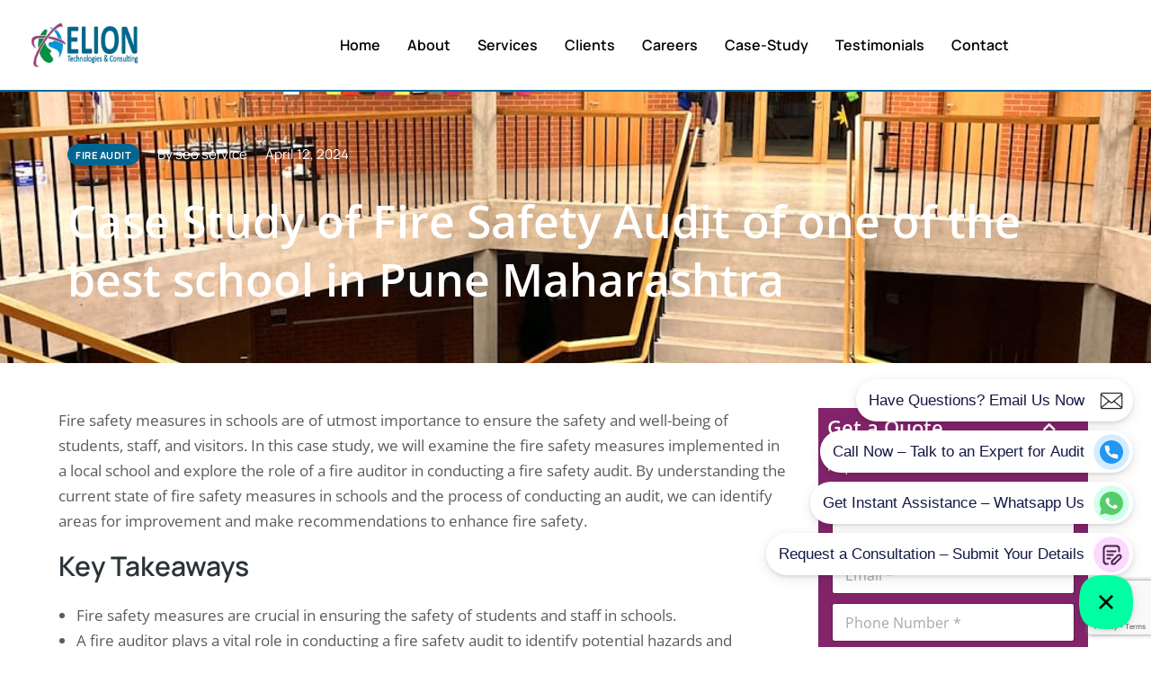

--- FILE ---
content_type: text/html; charset=utf-8
request_url: https://www.google.com/recaptcha/api2/anchor?ar=1&k=6Lf9J1QrAAAAAPuK80sY0M6aB0_ivJNMSGwDyWkI&co=aHR0cHM6Ly9lbGlvbi5jby5pbjo0NDM.&hl=en&v=naPR4A6FAh-yZLuCX253WaZq&size=invisible&anchor-ms=20000&execute-ms=15000&cb=pfcrk6z1kofq
body_size: 44995
content:
<!DOCTYPE HTML><html dir="ltr" lang="en"><head><meta http-equiv="Content-Type" content="text/html; charset=UTF-8">
<meta http-equiv="X-UA-Compatible" content="IE=edge">
<title>reCAPTCHA</title>
<style type="text/css">
/* cyrillic-ext */
@font-face {
  font-family: 'Roboto';
  font-style: normal;
  font-weight: 400;
  src: url(//fonts.gstatic.com/s/roboto/v18/KFOmCnqEu92Fr1Mu72xKKTU1Kvnz.woff2) format('woff2');
  unicode-range: U+0460-052F, U+1C80-1C8A, U+20B4, U+2DE0-2DFF, U+A640-A69F, U+FE2E-FE2F;
}
/* cyrillic */
@font-face {
  font-family: 'Roboto';
  font-style: normal;
  font-weight: 400;
  src: url(//fonts.gstatic.com/s/roboto/v18/KFOmCnqEu92Fr1Mu5mxKKTU1Kvnz.woff2) format('woff2');
  unicode-range: U+0301, U+0400-045F, U+0490-0491, U+04B0-04B1, U+2116;
}
/* greek-ext */
@font-face {
  font-family: 'Roboto';
  font-style: normal;
  font-weight: 400;
  src: url(//fonts.gstatic.com/s/roboto/v18/KFOmCnqEu92Fr1Mu7mxKKTU1Kvnz.woff2) format('woff2');
  unicode-range: U+1F00-1FFF;
}
/* greek */
@font-face {
  font-family: 'Roboto';
  font-style: normal;
  font-weight: 400;
  src: url(//fonts.gstatic.com/s/roboto/v18/KFOmCnqEu92Fr1Mu4WxKKTU1Kvnz.woff2) format('woff2');
  unicode-range: U+0370-0377, U+037A-037F, U+0384-038A, U+038C, U+038E-03A1, U+03A3-03FF;
}
/* vietnamese */
@font-face {
  font-family: 'Roboto';
  font-style: normal;
  font-weight: 400;
  src: url(//fonts.gstatic.com/s/roboto/v18/KFOmCnqEu92Fr1Mu7WxKKTU1Kvnz.woff2) format('woff2');
  unicode-range: U+0102-0103, U+0110-0111, U+0128-0129, U+0168-0169, U+01A0-01A1, U+01AF-01B0, U+0300-0301, U+0303-0304, U+0308-0309, U+0323, U+0329, U+1EA0-1EF9, U+20AB;
}
/* latin-ext */
@font-face {
  font-family: 'Roboto';
  font-style: normal;
  font-weight: 400;
  src: url(//fonts.gstatic.com/s/roboto/v18/KFOmCnqEu92Fr1Mu7GxKKTU1Kvnz.woff2) format('woff2');
  unicode-range: U+0100-02BA, U+02BD-02C5, U+02C7-02CC, U+02CE-02D7, U+02DD-02FF, U+0304, U+0308, U+0329, U+1D00-1DBF, U+1E00-1E9F, U+1EF2-1EFF, U+2020, U+20A0-20AB, U+20AD-20C0, U+2113, U+2C60-2C7F, U+A720-A7FF;
}
/* latin */
@font-face {
  font-family: 'Roboto';
  font-style: normal;
  font-weight: 400;
  src: url(//fonts.gstatic.com/s/roboto/v18/KFOmCnqEu92Fr1Mu4mxKKTU1Kg.woff2) format('woff2');
  unicode-range: U+0000-00FF, U+0131, U+0152-0153, U+02BB-02BC, U+02C6, U+02DA, U+02DC, U+0304, U+0308, U+0329, U+2000-206F, U+20AC, U+2122, U+2191, U+2193, U+2212, U+2215, U+FEFF, U+FFFD;
}
/* cyrillic-ext */
@font-face {
  font-family: 'Roboto';
  font-style: normal;
  font-weight: 500;
  src: url(//fonts.gstatic.com/s/roboto/v18/KFOlCnqEu92Fr1MmEU9fCRc4AMP6lbBP.woff2) format('woff2');
  unicode-range: U+0460-052F, U+1C80-1C8A, U+20B4, U+2DE0-2DFF, U+A640-A69F, U+FE2E-FE2F;
}
/* cyrillic */
@font-face {
  font-family: 'Roboto';
  font-style: normal;
  font-weight: 500;
  src: url(//fonts.gstatic.com/s/roboto/v18/KFOlCnqEu92Fr1MmEU9fABc4AMP6lbBP.woff2) format('woff2');
  unicode-range: U+0301, U+0400-045F, U+0490-0491, U+04B0-04B1, U+2116;
}
/* greek-ext */
@font-face {
  font-family: 'Roboto';
  font-style: normal;
  font-weight: 500;
  src: url(//fonts.gstatic.com/s/roboto/v18/KFOlCnqEu92Fr1MmEU9fCBc4AMP6lbBP.woff2) format('woff2');
  unicode-range: U+1F00-1FFF;
}
/* greek */
@font-face {
  font-family: 'Roboto';
  font-style: normal;
  font-weight: 500;
  src: url(//fonts.gstatic.com/s/roboto/v18/KFOlCnqEu92Fr1MmEU9fBxc4AMP6lbBP.woff2) format('woff2');
  unicode-range: U+0370-0377, U+037A-037F, U+0384-038A, U+038C, U+038E-03A1, U+03A3-03FF;
}
/* vietnamese */
@font-face {
  font-family: 'Roboto';
  font-style: normal;
  font-weight: 500;
  src: url(//fonts.gstatic.com/s/roboto/v18/KFOlCnqEu92Fr1MmEU9fCxc4AMP6lbBP.woff2) format('woff2');
  unicode-range: U+0102-0103, U+0110-0111, U+0128-0129, U+0168-0169, U+01A0-01A1, U+01AF-01B0, U+0300-0301, U+0303-0304, U+0308-0309, U+0323, U+0329, U+1EA0-1EF9, U+20AB;
}
/* latin-ext */
@font-face {
  font-family: 'Roboto';
  font-style: normal;
  font-weight: 500;
  src: url(//fonts.gstatic.com/s/roboto/v18/KFOlCnqEu92Fr1MmEU9fChc4AMP6lbBP.woff2) format('woff2');
  unicode-range: U+0100-02BA, U+02BD-02C5, U+02C7-02CC, U+02CE-02D7, U+02DD-02FF, U+0304, U+0308, U+0329, U+1D00-1DBF, U+1E00-1E9F, U+1EF2-1EFF, U+2020, U+20A0-20AB, U+20AD-20C0, U+2113, U+2C60-2C7F, U+A720-A7FF;
}
/* latin */
@font-face {
  font-family: 'Roboto';
  font-style: normal;
  font-weight: 500;
  src: url(//fonts.gstatic.com/s/roboto/v18/KFOlCnqEu92Fr1MmEU9fBBc4AMP6lQ.woff2) format('woff2');
  unicode-range: U+0000-00FF, U+0131, U+0152-0153, U+02BB-02BC, U+02C6, U+02DA, U+02DC, U+0304, U+0308, U+0329, U+2000-206F, U+20AC, U+2122, U+2191, U+2193, U+2212, U+2215, U+FEFF, U+FFFD;
}
/* cyrillic-ext */
@font-face {
  font-family: 'Roboto';
  font-style: normal;
  font-weight: 900;
  src: url(//fonts.gstatic.com/s/roboto/v18/KFOlCnqEu92Fr1MmYUtfCRc4AMP6lbBP.woff2) format('woff2');
  unicode-range: U+0460-052F, U+1C80-1C8A, U+20B4, U+2DE0-2DFF, U+A640-A69F, U+FE2E-FE2F;
}
/* cyrillic */
@font-face {
  font-family: 'Roboto';
  font-style: normal;
  font-weight: 900;
  src: url(//fonts.gstatic.com/s/roboto/v18/KFOlCnqEu92Fr1MmYUtfABc4AMP6lbBP.woff2) format('woff2');
  unicode-range: U+0301, U+0400-045F, U+0490-0491, U+04B0-04B1, U+2116;
}
/* greek-ext */
@font-face {
  font-family: 'Roboto';
  font-style: normal;
  font-weight: 900;
  src: url(//fonts.gstatic.com/s/roboto/v18/KFOlCnqEu92Fr1MmYUtfCBc4AMP6lbBP.woff2) format('woff2');
  unicode-range: U+1F00-1FFF;
}
/* greek */
@font-face {
  font-family: 'Roboto';
  font-style: normal;
  font-weight: 900;
  src: url(//fonts.gstatic.com/s/roboto/v18/KFOlCnqEu92Fr1MmYUtfBxc4AMP6lbBP.woff2) format('woff2');
  unicode-range: U+0370-0377, U+037A-037F, U+0384-038A, U+038C, U+038E-03A1, U+03A3-03FF;
}
/* vietnamese */
@font-face {
  font-family: 'Roboto';
  font-style: normal;
  font-weight: 900;
  src: url(//fonts.gstatic.com/s/roboto/v18/KFOlCnqEu92Fr1MmYUtfCxc4AMP6lbBP.woff2) format('woff2');
  unicode-range: U+0102-0103, U+0110-0111, U+0128-0129, U+0168-0169, U+01A0-01A1, U+01AF-01B0, U+0300-0301, U+0303-0304, U+0308-0309, U+0323, U+0329, U+1EA0-1EF9, U+20AB;
}
/* latin-ext */
@font-face {
  font-family: 'Roboto';
  font-style: normal;
  font-weight: 900;
  src: url(//fonts.gstatic.com/s/roboto/v18/KFOlCnqEu92Fr1MmYUtfChc4AMP6lbBP.woff2) format('woff2');
  unicode-range: U+0100-02BA, U+02BD-02C5, U+02C7-02CC, U+02CE-02D7, U+02DD-02FF, U+0304, U+0308, U+0329, U+1D00-1DBF, U+1E00-1E9F, U+1EF2-1EFF, U+2020, U+20A0-20AB, U+20AD-20C0, U+2113, U+2C60-2C7F, U+A720-A7FF;
}
/* latin */
@font-face {
  font-family: 'Roboto';
  font-style: normal;
  font-weight: 900;
  src: url(//fonts.gstatic.com/s/roboto/v18/KFOlCnqEu92Fr1MmYUtfBBc4AMP6lQ.woff2) format('woff2');
  unicode-range: U+0000-00FF, U+0131, U+0152-0153, U+02BB-02BC, U+02C6, U+02DA, U+02DC, U+0304, U+0308, U+0329, U+2000-206F, U+20AC, U+2122, U+2191, U+2193, U+2212, U+2215, U+FEFF, U+FFFD;
}

</style>
<link rel="stylesheet" type="text/css" href="https://www.gstatic.com/recaptcha/releases/naPR4A6FAh-yZLuCX253WaZq/styles__ltr.css">
<script nonce="zPWMKRF-DbmLy2IRvPy_-g" type="text/javascript">window['__recaptcha_api'] = 'https://www.google.com/recaptcha/api2/';</script>
<script type="text/javascript" src="https://www.gstatic.com/recaptcha/releases/naPR4A6FAh-yZLuCX253WaZq/recaptcha__en.js" nonce="zPWMKRF-DbmLy2IRvPy_-g">
      
    </script></head>
<body><div id="rc-anchor-alert" class="rc-anchor-alert"></div>
<input type="hidden" id="recaptcha-token" value="[base64]">
<script type="text/javascript" nonce="zPWMKRF-DbmLy2IRvPy_-g">
      recaptcha.anchor.Main.init("[\x22ainput\x22,[\x22bgdata\x22,\x22\x22,\[base64]/[base64]/[base64]/[base64]/[base64]/[base64]/[base64]/eShDLnN1YnN0cmluZygzKSxwLGYsRSxELEEsRixJKTpLayhDLHApfSxIPWZ1bmN0aW9uKEMscCxmLEUsRCxBKXtpZihDLk89PUMpZm9yKEE9RyhDLGYpLGY9PTMxNXx8Zj09MTU1fHxmPT0xMzQ/[base64]/[base64]/[base64]\\u003d\x22,\[base64]\x22,\x22w4tzV8ODRV/CnMKoP11ZM8OAAnLDrcOATSLCh8Kdw6HDlcOzJsKhLMKLdWV4FA7Dl8K1NibCkMKBw6/[base64]/[base64]/[base64]/Dq8KKwqAkakUDw50OwpMNe8ObB8OJwrTCkC7CkWvCpsKrVCpiZcKxwqTCm8OowqDDq8KcJCwUdTrDlSfDkcKXXX8qeMO2UsOVw6fDqcOvGMKfw64kTsK0w7JuPcOxw5XDsRp2w7XDuMK0XMO/w4EZwqZWw7zCt8OrT8K/wqJOw6PDgsKSEwrCn1Jaw7rCvsO3fwvCgBLCt8KGa8OAG1TDpsKOQ8KGKyQrwoRhPsKmc1YVwqQoXyQYwrA9wrZzI8OfL8Oyw5tqbH7Cr1/ClyE1woTDrMKCw5pAVcKfw5XDuRvDrAXCuk5iIsKdw4/[base64]/ald2w6zDg8K3wq7Dti/CgsOoP8K1w4Y9GsOAwrt3bUPCicOHw5rCuxvCmMOCbsKMw4nDuU3ClcKowrkIwpjDjQx3ThErUsO/[base64]/GcKcw57Cr8KAWBvCvizCj3fCmMKmw4AuwowZfsOfw4fDvcOfw6w8wqFpH8OTckVmw7U2RV/Dq8O6ecOJw7/CuEomEiLDiiPDkcK4w7XClsOywoXDtwExw5jDomTCh8OGw6E6wp7CgzlMbMK5GsKaw7fCgsOKCzXCnkJ7w67Cg8OqwodVw6bDjF/DssKCdAEgBgorXTMRecK2w7rCo3dsRMOHw6kLBsK3TkbCg8OXwqjCuMOnwopGAkwsJ2QRejJSesOLw7AKEA/Co8OPK8Ofw4AvUnzDuCrCsXLCtcKhwqrDmXFcdnsvw6JKGh3DqANQwqcuNcKnw4HDo2bCgMK5w7FhwrLCn8K5bMKHRXPCoMORw7/DoMK/[base64]/DlgnDhWjCmQTClHTCol7DoMKQLwAAw6cqw7cgLsOHc8KCFQh4GSrCpRHDjj/DjlvDvk7DrMKpwoVzwp/[base64]/Co8KdMG/CncO/w5oKw7rDnQvCvMOkcMOsw4QQeGQ6wrrDhg1mVULDiCwbES06wr5aw5vCgMOQwrYoNGBgBxF7w43Di1zCszkRLcKUUw/[base64]/DrlUCw7dSJCJyw5TCnsKrbGbDhMOYD8OnVMOsaMO4w7DDl2PDscKzHMK/MG/DgxnCqMOmw4vCgghodMOWwql0OHhocVLDrWExbMKjw6lywp4JS17CjibCmUo8w5Npw4rDhsOBwqzCuMO7LAR+wpZdXsKjfVozNh/CoEhqQiJvwpoRd2dWBWx+RgVTPiJKw60ENQbCpcOgRMKzwrHDlA7DpsOyMMOFfFZgwrrCgsKBfBRVwpsrTMKYw4nCoy3Dj8KWXw/[base64]/DhcKWTTtZc8OnwpLDlgLCvsOcw7HDl3xoS2DClMOyw6bClcOxwoHDuBBdwrnDrsOxwrZuw7Aow5k4BFEmw6bDuMKAHF7CisO8XjjDtEXDjcKzCEBwwoE9wppdw6t/w5vDgSUSw5wYCsOQw640w6LDsyxYeMO8wqHDjsOJIcOJVgRndXwpci/CkcK+ccO5DcOHw5AhdcOlHcOeT8K9OcKcwqfClAvDpjt8WQfCtcKBZwvDgMKvw7fDm8ObUATDhMO5bAJ3dHzDhGJkwqjCk8KsNsKHHsOAwr7DslvCjzNCw4HDk8OrBw7DswQ8Rz/DjkIJMWF5TU/DhG5Owr5NwqVYKVZtwq1HbcOvV8KycMOSw67CgMKHwpnCiFjCvSFpw7hxw7MCJD7Cum/Cq1FxTsOvw6ZzBnzCkcOIZMKzLcKEZsKwEsOZw5TDgW/Cp27DsnUzPMKqYMOME8ORw6NPD0New59ZWBxNeMO/eTZNL8KGI0Itw63Cjz06NAtiF8O4wr8+eyHCqMO3FcOywo7DnisuUsOJw6gZcsOGOBtSwrtCcRHDmsOxasOCwpzDok/DvD0/w75vUMKYwrPCiUMCRcOrwqRDJcOnw4NQw4rCusKgF3zCv8KZR0DDtysWw64ATcKbSMKnBsKhwpYXw6PCszoKw6g1w50gw4cowp9wa8K8JgJNwqlswrp6LS7CqsODwqrCnjUvw49mWsOaw7vDicKjATNfw5DCgF/ClWbDjsKnYwI+w6/CsXI0w77Csi15amDDl8ORwqg7wpvCl8OTwrArwqAkAcObw7LCkUvClsOewq/Cu8OPwpduw6EgBzfDvAdHwo89w6d9NFvCvBQUWMOzbxQzUy7DtsKPw6vCkCXDqcOOw4dJR8KyJsKbw5UMw6/DisOZX8Krw7lPw6gQw60aV3bCvwl8wrw2w6swwrfDjsOGLsOPwrXDk3ANw6ghX8OaYgjCkFdMwrgDJkM3w6bCtld6ZsKLUMOGRcK3B8KhemDCi1fCn8OqMcOXLwvCvC/DucKJEsOXw4F4Z8K/UsKVw6HCmsOww44bZ8KKwonDhT/[base64]/OkXCrMKTcjHDsVY/[base64]/CusK8CMOGwrLChsOGw4Q5w4Z5w6otbQTCrMK8YMKGS8OMX2bDomDDp8K2w5/DjAFMwo9Uw4XDvsO7wqZiwrbCl8KMQ8O1BcKgPcKlRXLDn1ViwojDqEd/[base64]/w6d+A8Kxw6Qvwp7Dqj0BQ3E/[base64]/[base64]/DlsOYw547L8K2w7h9w7AsUCZNFMOhDk3CvAzCosODHcOaABLClMO/woJiwrwzwoXCs8OuwpnDo30qwpE8wpkhcsKxI8OnTSgBf8Kgw7nCoBtxeF/[base64]/CjmvClsOdwplFPcKqw5UWw6nCrX1AwoJODR7DlXLDvcKkwqUGJ2DCpQvDmsKdRUjCrngkcEQEwo9bOsK+w5rDvcOzJsOVQiJSXlsMwoR9wqXCi8O5FgU3TcOqw40rw4NmHFMzDV/Dm8KzbFAIUgDCncOZw57DnAjClsO7VENnIQjDoMOiNTPCl8ONw6XDlSjDoRIuVsOsw65Sw4vDuw4NwoDDoVxLAcOlw79/[base64]/[base64]/ClSNgwpjDtHfDslh3GgzDgnojZBHDpcOmCcOTw5caw4ZDw4k4dRRPADbClMKcw4zDp3tBw6rChAfDtS/DicK8w6EeGFUNVcOMw53Dh8KQH8Ohw6oWw64tw4RHQcKowr0+woQCw5pfWcKWMg4qbcKqwphowrjDtcORw6U1w4DCk1PDiRzCu8KQGm9vEMO8XsK1J1I/w7twwr5Cw5Azw68twqHCrSzCnMOUNMOOw6lDw4XDocKScMKOw4XDsw9/[base64]/ClSYuwpfCokxrwo4vw5l+w5rCpMOuwrwDKMK2MXwlTV3CuzBtw6V2DXNKwpvCucKjw5DCsn0bw47Dt8OtLTvCtcOXw7jDuMONwq/CtVLDksONWsKpPcKAwpLDrMKcw4bCmcKxw7XCr8KPwrlnPwgQwqHCjEjDvSBENMKpeMOvw4fCj8OOw6hvwq/ChcKtw7E9YBNIJxRawpNdw6DDo8KeUcOVQ1DCo8KTwqTCg8KYfcOhAsOwAsO2J8K7YhLCpzXChSbDuGjCtsOmHSnDkRTDtcKkw5wtwo/DtBZzwq7DtcOGZ8KBeHpJVkoMw4Z/fsKEwoXDlXdzJ8KIwoIPw5I9D1TCoFNnW34kEhfCtnUNRiLDmGrDvwdAw6fDsXNnw5rCl8KtSndhwrrCpsOmw6URwrRrwqUmDcOgwq7ChXHDjF3CrSJYw4DDqjjDgcKawpwPwoQ6RcK5woDCgcOFwpsww4QHw5/DvDDCnRsTGDbClMOQwoXCosKYc8Okw5jDpTzDpcOMdcOGNlsnw4fCicOZOxUDUsKFGBE9wqxkwopZwoBTesOSDnTCp8KfwqExE8O/NwQlw7V5wqnCnzgSZMOmLBfCn8KhKXLCp8OiKh1rwpNCw4g0XcKZwqvCv8O5IsKELgcmw5rDpcOzw4sJOMK2wpgEw5/DjjokWsO3bXHDl8O/c1fDv3HCgwXDvMKRwpvDusKqSjXDk8O+LRdGwpMEAGFzw5oHV1XCmh/DqxgoO8OOesKMw6/Dh07DrMORw5DClQbDrmvDgmXCu8Kxw51Kw4kwOG4ZCsKuwo/ClwvCr8OBwoXCq2Z9H01+cjvDm1Z7w5nDqAhMwrZCEnDCjcKew53DncOob3rCpQPCmsKQJsOyM3wbwqfDpsOjwr/[base64]/DjD7CvxnDthh8wqrCqsK8Sztiw4UuRcONS8OEw4pwEcKxHEBLWVR/wpVqOyHCiDDCmMOEKW/CocOXw4PDgMKUCWA7wq7Ci8KJw6DCkXrDuycGMG1PCsK3WsOxEcOJIcKQwoYAw7/CosOVFcOlcj3DqWhewrguD8K/[base64]/Co8O/[base64]/w7bCr8ODw4hmQcO4UGzDtMOuN11hw60+DhJgaMOoNMKmI3zDmggxe1fClHAXw79SAjnDg8O9O8KlwqrDizHDl8Omw7zCmcOsIzVkw6PCh8K2wqw8wrdqJMOQHcOXScKnw6x8w7rCvz/[base64]/wr/[base64]/[base64]/w75iGBRuwrvDisKlUBPCrAp0wofCmQptfMK7w5TCosKtw6lPw4spUsOsDl/CojTDqmM9DMOFwosrw4LCnwpUw6xjYcKAw5DChMOTIwrDo31YwrjCuGVKwrMtSFfDomLCu8Kgw57Cu07CqjPCjyNfdsKgwrrCkcKAw6vCrjI5w5jDlMO5XgPDhMObw4bCrMOUVjcXwq7ChxVKHU8Tw5DDr8OawobDtm5KKWrDpSXDhcKHDcKaQlt/w5HCsMKLU8KWw4hXw7BYwq7CqgjCnDw/[base64]/Cq8KKayg0w4UDQcOURATDmsOkH8K5STRLw5DDtSLDtsK8byczA8Oiwq/[base64]/w5jCj2IMBD/CkMO6w5dYd8Kxw4gTw7HDri57w4RfY1NmOsOrwr1UwpLCm8Ktw4xsX8KyJMOzVcKkOVRjw60Ow53CsMKbw7TCiWrCtEAiREUqw4rCvzQ7w5hfJsKrwq9ITMO6LRVQO0Y7S8Ojw7nCimVWP8K1wqxuZ8OTAMKcwqvDgkQww5/CnMK2wqFXw4k8dcOIwr7CnSfDh8K1wq7DlsOMdsOMSQ/[base64]/Cq8O/wodjwpLCjibDsBxuRw7CrR3DrcKgw6dewp3DkibChBgQwqTDpsKkw4DCtigTwqDDqFbCiMK+ZMKKw5DDgMKGw6XDqRFpwoIdw47CscO2AsObwpXDqxIaMyJLfsKpwo9EYBMOwolINsKWw6/CvsKoGgrDkMOJfcKaQsKRBm80w4rCi8O0b2vCocKUKGTCvsOmb8KYwqQlYR3CpsKdwpLDn8O0AsK2w780w7tVOVg/F1xnw6bCnMKKbXdaFcOWw6/CgMKowo50wobDmnwyMcOyw75HMgbCnMKxw73Do1fDuAbDn8KswqhVDhlXwpMrw6bDksKiwolUwp/[base64]/[base64]/w6XDksKpw4V3FTXDtmvDoUFgTAfDvsKdGsKHwoEJesKJG8KMQ8Kpwr0cZicNKyDCjMKYw5UNwrXCmcKzwpkvwrdkwp5EAcOsw7Q/[base64]/wop5w57DqcK3R8OEIhnDolfDiE7CsE/DocOHwrbDksO5wr9xAMOvLjcAW2EHECXCkF7CmwHChF3DiVwGA8KeMMOGwrHCiTPDoXvCjcK/[base64]/[base64]/CSjCuMOVw6bCmMKtw6vCm8OswqfCoQLDkcK+wrMYwojCg8KXCHjCjAVdb8KbwpPDqcORwqRfw5lJZsKmw7F/IcOQfMOIwqXDpx0vwpbDqsOcdMKlw5g2XF9JwrFtw6/DsMOXw77CqkvCkcOURkfDm8KowoTCqBkkw4ZIwrVmf8K9w6YmwrfCiQUuYgdDwoDDnF/CjE0GwoEewrXDr8KcAMO7wqMUw5prcsOywr1Kwr82w5nDu1PCksKIw7lZDxVZw4V1OjrDhmDDlndaNUdBw55LAUxIwpcfDsOGbMKBwoPCq3DDv8K0w5TDmcK/wo15czbCq0ZnwrEfPsOYwrXDplF+GUjCp8K/IcOMFAQzw6LCsFPChWt4wr5cw5LCsMO1axtRCV5JbMOzUsKMcMKFw4/Cq8OJwpc9wpseV0TCrMOtCAo8wpLDhsKGTioAFcK2HS/CuEobw6wkEsO0w542wpVrEXtpAzg9wrQ5MsK1w5TCsDtVVCXCncK4aGLCucOmw7V2PAhNPk3DgUbDtMKKw6fDjcK3EsKow78Iw6LCjMKKI8OOLcOUKGtVw59VBMOGwrZ0w6XCiFLClcKaH8K/[base64]/[base64]/wqpKUzIMZTZreFbCrBgWScOOw7HDiyggHhzDsS0nX8Klw4fDqsKAQcOaw4h9w7AFwrvChwNiw41nLC5tFwlVMsOTJMO3wrFiwovDgMKdwoN1JcKOwqF5CcOcwohwKX1fw7J8wqLCgcOrEMOQwqvDkcO6w67CpcObeUchLgHCiCVWGcO/[base64]/[base64]/CqEsEDcOvw4zCgsOqYsKZfB7CoV8ew58OwqvCqcORYVUFw4nDucKyPTDDnMKsw67CgELDoMKnwrpRHcK6w4hvfQfDqMK5wrTDkxnCtxLDncOuIkTCm8Kaf2jDuMKbw6kAwpnCjAECwrjDs3zDmD/DlcO+w6/DkWFmw5jCuMK8wq3DvS/[base64]/Cm1lhBcOUcgYuwrTDg3kZw7Q0TMKRwovCgcOoeMO9w6nCsWnDlEFzw6Ztwq/DqsO0wpJkG8Ocw53DvsKTw5AcKMKqSMOfB17Csh3ChMKewrpDUcORG8Kbw4AFD8K2w7XCpFkOw6HDtgfDq0EbCANjwpInSsKNw6fDhHbDhMKowq7DsAAEGsOzRMKmUlLDlz7CsjAZAT/[base64]/wrBpL8K7cD7CmMKHYwfDm2w/wo1Xa8KfI8OAwpticcKlaRnDgRB1wpoWwq9eCScIfMKjc8KSwrUVYMKiacOheVcJwofDizrDo8KNwp5NFWUddR4Yw6PDi8O1w4fChcOhS2LDuTBWcsKXw78MfsOHwrLCphcpwqTCv8KvBWR/wrgFWcOQAMKawr5yGFDDu05HccKwLDrCg8KJKMKsQ0fDvHnDqcOIVy0Ow7hzw7PCiSXCqDXCjz7CucOOwpPCtMKwL8Ocw5VuFsOvw4A7wrJ1UcOFDivCiSYCwoPDvMKww5zDqUPCrV7CnjFtG8OpIsKKURbDqcOhw7V0w64IAD7DlAbCnsKtwqrCjMKYwr/DisKxwpvCrVPDqhYuJXTCvgFPw6fClcOsEkUeD0hfw4bCt8Ohw7MzQcOeb8ODIEc+wq3Dg8OTw5vCkcKAZxzCmcKsw55fwqjCqV0aHMKUw4FkPTzDrsOONsKmD3LChH8eUUJNR8OfYsKEwrsFCsOPwo/[base64]/DjMKTw411w4Enw57DngZ/V8K3w5nCmsKOwpjDvyzCg8KJFRQhw703CMObw59/DwjCs03Cg347wpfDh33DhXLChcKiUsO2wqYCwo7DlnHDoz7CocK+eSXDnMOAAMK9w5HDiC5IHGDDvcOyRWHDvkZIw4jCoMKGeV7ChMO0wqwEw7UlLMK8d8KMV13Cl1DCjTgKw5NdY23CusK7w7rCt8OWw5PCjMOxw4AtwolGwo7Cv8K0wp/CisOuwpExw4PCkBXChXNkw7zDnMKWw5/DjcObwoDDnsKVKWPCgcK0d0sXKMKqNMO8AwXDuMORw7dDwo7CocOjwrnDrzpTYMKMG8KOwpLCrMKSMhHCpiRdw6HDm8OiwqnDgsKHwqwjw4FZwpfDkMOVw5nClcKEB8O2Qz7DlsOHJ8Knen7DtMKxO1/CksOOZ2vCmcKlZsOEZcOOwohbw58cw6BgwrvDuWrCgcOhUcOvw7vDlDjCnwwULlbCr1M4KnvCuxfCuHDDngvChsKDw4lnw7vCosO6woY9w60iXWtiwqUqF8OEacOpPsKzw5EDw7MYw7HClhXDocKtTsKkwqzChsOdw7s5cm/CtmHCosOwwqTDtDQTcQF1wpJxAMK/w5FLdcKvwoFkwrAOUcO3dS1hwpbDqMK8AMOhwqpnPgfCjxzCiDbCgF07BznCi3jDq8OwT2Vbw61Iw4XDmE5JT2AybcK7GCvCsMOLbcOMwq1kWsOgw7oKw6fDqsOnw4ovw7QZw6M3fsKqw60dCmbDnCFAwqYkw6zCmMOyPA1xcMOACznDoU/CkFZCJ2gSwpo9wqzCvCrDmnHDv2p7wqbCpkPDojFYw5Ezw4DCjS3Di8OnwrMHLRUAbsKCwozChsOmw7LClcO6wpfDqDwjXsKgw4xGw6HDl8OrF3t0wq/DiW1+OMKFw7zCusKbF8OVw7BuG8OPNsO0cTJjwpc2XcOOwofDqC/[base64]/w5B7aX7ClsKwGsKcRhjDkE3Doj7CtMKjw6nCoDDCqMKCwqXCpsOIKMOlBcK1OG/CoUwHTcKBwpPDqsK8wrHCm8OYwrtvw75qw7DDuMOiQMOLw4rDgGvChsK7UWvDscOCw6MTCAjCgcKODMO1XMKpwqLDvMO8aFHDvQ3Ci8KZw594wo95w4UnW00eMxJhwpnCkRXDkQRmEBFPw4w1RgA+QMOoOXNPw7cUEi4qwoMDU8KFXsKqfR/DiEXDmMKvwrzDsUvCncO9J0RzDnbCssKyw7DDrMKVZsOuOMKWw4DCpF7DgsKwU0/DtsKIXsKuwq/DusKJHzHCkjLCoEnDgMO8BsO/XsORRMOZwr8rCMK2w7/CgsOreS7CnDEqwrbCkkk5wrxxw7vDmMKzw7YDLsOuwrjDu0LDr2PDm8ORHWpgZcORw7/DtsKEMUxTw4LCocK4wrdAL8OQw4fDvWpSw5LCnScUwrHDjRIaw65yRsO8w68/w71MC8O5YU7DuCNhdsOGwp/CpcO/wqvCpMO7w6Q9bm7CssKMwrzCgQ8XSsOiw7g9b8OLw4tjdsO1w6TCiwQ/w4tLworCtz8aU8OEwozCsMKlJcOTw4HDksO7a8KpwqDCtzMOQDAIDS7Cg8OJwrRjdsO9Uj8Lw43CrH/DkyPCpHofMsOEw6dGdcOvwocvw7DCtcO7EUDCvMK6aXzDpTLCs8KYVMObw6LChXIvwqTCucKjw7/DvMK+wrXCvnwiQsOdMVZuwq7DrMK5wqjDiMOtwoXDtcKBwpgcw55aZcOsw6DDpj8kRDYAw68iV8Kyw4/CiMOUwqtowq7ChcOdYcOUwqjCjMOfSSfDtcKGwrk3w6Y2w5R/W3ENwrI3PXF1JcK8amjDsVslWEcLw5DDh8OScMOrasOdw6IFwpRQw6zCt8KKwqzCt8KOdjfDsVrDkDRMZUzCt8Onwq0gZTJOw4rCi1hDwq/CksKvKMOewrs4wo9swppvw4hOwpvDvxTCt2nDtkzDky7Dr0hEM8O1VMKLWh3CswbDkB5/EsKqwo/CtMKYw5AtOsOPNcOHwpXCnMKUFhbCqcOHw75owrZ8w4/Dr8OgNknDk8KEJMO4w5HDhMKIwp4WwpoSJjTDgsK0QlTCmDvChGQMXGRcfcOyw6vCigtrME/CpcKICsOUIsOhKzt0ZRwpAi3CoHHDr8KWwpbCh8K3wptBw6HCiRvCkVzCtDnCo8KRw4/CvMKkw6IDwpcPeAtdVXxpw7bDvwXDlSrChQfCvsKtPn1pZkx6w5s3wqpJcMOYw5liPWHCj8Kiw5LCkcKccMO4M8KKw7bCpsKhwpvDlm7CvsOSw5PCi8OuBGkuw47CqcOzwpHDqiFjw73ChsK/w7bCtg82wqckEsKhcBbCgsKxwoIpf8OZeVPDm3FjBFF5esKpw6dBLAXDimvCkwVxMEw5djTDhcKzwrvCvHHCrSkHQzpSw7wJF3QOwo3CnMKuwp9Zw7pdw47Dk8O+woE/w5gAworCkhHDsBjCrsKbwqXDjnvCjUzDssOwwrENwqlmwrFYHsOKwr7DsgEZQ8Kgw6RFccOtGsODdMK7UBFoYMKpMcOrUX8cRk9Tw4pFw6/DrExkcsKDJB9Uw6dBZUHCoRnCtcOEwqIXw6PCgsKgw5nCoGfDomYTwqQFWcO9w7oew7HDtcOBN8K3wqbCmHgfwqwnOMKtwrJ9IntOw4nDpMOZEsOww5EbXH/CuMOlbMOpw6bCicONw45VJcOhwrzCuMKEVcK0TwLDpcOTwpjCpDjDsxPCssK4wrrClcOzWcODwpnCrMO5SVHCl0/Dri3DtsOUwoBxwpzDnxkfw5xMwpFzEMKDworCqQ7DucOXAMKGMCQGEsKRAATCksOTM2ZCAcKkBMKfw6VXwpfCqTRsQsOXwrNrTSbDtsKnwq7DtsK/[base64]/[base64]/[base64]/wo0QU8KSwpvDqT97AcOVOcK3O1XCvsO5w4tOw4bDnGXDisKnwqs/WiYAwpzDpMKRw7ppw7tzZcOcQzAywpjDjcKrYVjDoHDDo154TMODw7pjEsO7RX92w53Doh9oScKuRMOowrfCncOiS8KrwrbCm0bDv8OAMk5dLQg6VE3DrDzDs8KhRMKWBMKqd2jDrXk7XRN/OsOqw60qw5TDhA0DJHxkUcO/w71YBUl/VmhMw45Uw4wDC2IdJsKzw4QXwoEURWdIF1EaCjDCqsObHVQhwpPCoMKWB8KAAlrDogvCh08YVSjDp8KdUcOXSsKDwrvDg37Clw5ww4nCqhjCv8KQw7AKdcOwwqxUwqMOw6fCs8Oiw6nDjsKhPsOhLwBVGcKLBF8FfcKxw5bDvxrCrsO/[base64]/DkcKqwpBoeFx9CMKYNsKcwp83fcOMIsOnVcOtw5PDlgLCnH/DmcKRw6nDhcKYwrgkUcOewoLCjlEKM2rCp3kbwqMUwrYowpzCv1/CusODw6XDkndQwrjCicOkJQfCu8KUw5ZGwpbDtC96w7dZwpxFw54yw5fDjMOQd8OrwoQWwrRcPcKaDcObWgnCpWXDjMOaL8KnbcO1wpIOw7tjGsK9wqcCwpRcw6I2DMKDw5HDpsO/WWVew5Q4wpnDqsOEFcOEw7nCtsKuwpdBwq/DjMKawrbDocOqSxcfwrBUw44rLitow7hoNcOVDcOrwoVNwplCwrjDqsKAwqcSNcKlwqXCt8OLP17Dq8KsTz9rw6NBLkrCrsOzCsOfwpDDkMKMw5/DgjsFw5TCu8KmwogVw5/CrjnCicOowoTChcOZwotNByfCkFNxUsOGcsK2UMKiJ8OvZsOXw6RHSi3DlMK3NsOyAjR1L8Kww7wzw4HDscKxwrUcw5zDtsO7w53DvWFQEBlkURZgISvDscO4wofClsOuWz1qARjClsKrEmpMw4VyfWxKw5Q9Vj10H8Kdw6zCtDxubsK3RcKGdsK4w4MGw4/Cpx0nw7XDlsKiPMKTNcKDfsO4wqg/GDXCkUrDncKxdMO2KDbDukcuJg1BwpEiw4jDvsK+w6lXRMOUwqpbw7HCggJPwqnCpw/Dk8O4RBpVwowlUgRVwq/ClTrDkcOdP8KVX3AhQMO0wqzCrQvCg8KDf8KMwqvCvlnDllUhH8KjI2nDlMKXwokLwo7DrW/DjHRfw5hkVwjCl8OAG8Olw5HCmTJ6bHZIZ8K7JcKEDgzDrsOHRsKkwpIeVsKHwolJVcKPwo4Wa2XDpcK8w7/CtsO6wr4ObQMOwqnDplcoeSHCoj8Gwp10w7rDjClgw702LHpDwqYlw4nDkMKUw4TCnjYsw4B7HMK0w6M0A8KJwrDCucKnPcKjw6EKa1gPw43DicOpaAnDg8KHw6htw43Dj3cHwqlBT8KiwrfCu8K9F8KTGT/ClzZvTXLCl8KkDlTCm2LCoMKGwqHDlMKsw5lKSinCv2DCsVxdwoNtUsK/JcKjKWXDicKRwqwYwrJJVFfCo2DDvsKqShM1Lx47d0rCvMK7w5MhwovDtcOLwrElBSc2FEkMXcOgDMOaw4UtdsKNw5QFwqhWw4XCmQXDujbCjsK8VHoPw4bCsgprw57DnMKEw6Qew7MDK8KNwqIPIsOIw7s8w7rDkMOMWsKyw4HDmMOUZsK+C8Kpe8OXNw/CmiLDmhxtw4XCvxVyDWbDssOAdMK3w6lIwrAbcMOqwq/Dr8K+RizCoTR3w4rCrizDmHd1w7Zrw7jCjFkNbB4aw5jDmkcQwpfDtcKiw4Aiwr0Zw6jCt8OvdCYRJgvCgV9VQMO/BMOhdXLCsMOmRkhaw6zDnMKVw53CmX7Dl8KlQEMOwqFXwpjChGDDqsOyw5fDu8KZw6XDgsK9wr4xYMKuPiV5wokCDWI0w7JnwqnCnMO3wrBPI8KNLcKAKMKTTk/CsUzCjDgZw7XDq8OlZAZjbHjDhnUOKWPDjcKeUWnCrQXDtVfDpXIhw4Y9einDjsO4XMKyw5XCtsKww4jCjVAEKcKpXmDDoMK4w7XCtHHChRrCgMO/ZMOEQ8Kmw4tbwq3CmCN5BFhXw7tpwrBkJnVcc1pfw6I6w7sWw73DkVZMK3DCnMKPw4dUw5I5w4TCssKqwpXDqMK5ZcO0Sjhaw7sPwqEfw7Mmw5kFwqPDvRPCvBPCv8OEw6t6CFUkwoXDn8K+c8OjekQ7wq02JhtMb8OjfgMRSsKJAsK9w6/Dv8KxcFrCl8KdZwVsQVhnwq/CijbCkQfDgQc0NMKMBwjDiGV0bMKjGsOqBMOkw63DtMKXIiovw6LCiMOGw7UbWx9/d0PCriJew5DCg8OQXV3ChFlnCEXDp1PCncKLLxw/PF7DtB15w64mw5vCj8O5wp/CpGPCp8ODU8Ohw6rCjEcqwqHDsSnDrHhoem/[base64]/CjG7Dj8KaDwBiIVfDhEzCucKsP1vCn8O5woVlLQExwqEeU8KKI8KvwpcJw5UTT8OmQcKKwo94wpnCoEvDgMKOwrsuCsKTw41RJEnChW8EFsKsSsOGLsO7RMK7UzTCshXDkWzClUbDqB/Ch8K2w7hmwpZtwqXCo8Ksw7bCjFFEw4QbAcKZwqLDqcK2wpXCp08QQMK7dcKPw4slJTrDocOIwr4gFMKOfMOtKA/DpMO5w6pqOEZXZi/[base64]/CvksCw4LCmDzDkm0iw4czbcK8wrfDksKdw7nCrcOyViHChCdiw7/DkcO/dsOJw5VKwqnDinnDuHzDpgLCpgJccsKMFTbDi3Eyw5zDmFlhwrtmwoFtKm/DmcKrUcK7eMOcXcOTSsOUMcKYW3N3YsKsCMOeT0kTw67CnFLDlSrCmgPDlhPDh1w7w6AEbcKLbloIwpjCvQ1zEWbCo1cqw7bDtWrDl8KuwrrCpEQVwpXCoQYewrrCr8Oxw5/DlcKoNWPCo8KmLyUWwokxwqdFwo/Do3nCnyrDrG5MasKFw5cCc8KVwoghUkXDo8O9HwVeCMK9w43DuCHCsyc3IEdtw6zClMObfMOMw6xEwpRGwrQuw5VFKcKHw4DDtMOxLA/DisOPwqrClMO7HHPCt8KRwqXCmhPDvE/CusOtXhklQMOJw4RGw4/Dj1bDosODEcKCQgHDgFzDq8KEGsKfB2cOw54dXMOXwroSEsO3KAA9wonCvcOpwqYZwoYwZSTDhnw6woLDrsKwwq/DpsKvwoRxOWDCkcKsJykLwrnCn8KIFGweN8Ohw4zCsDbDtMKYanoZwp/ChMKLA8KwUx/CisOyw6HDvsKDwrDDgHN8w71YbxRXw7ZyfFQ4N23Di8ONC13CoFXCq1TDl8OUOmLCs8KbHTfCt2DCh0d4LMKTwq7Cr17DoFAkPEvDr37DhsKdwrc/Imo1dsORcsKiwqPCnsOxHiLDhDrDmcOMEcOwwo3Dl8K/XEXDjljDr1BvwoTCicOaAMOsWxN8YU7CpcKmIMO6B8OEPWvCs8OKLsKVAWzDkgPDicK8PMO6woBdwrXCucOrwrbDlEMcEF3Dk1NqwpHCsMKBMsK/[base64]/DicObwqnCoRbDp8KAwoDDtMOAO8O+UgoSw7LCghsQcMKWwqHDgsKJw7XCtMKMV8KqwoDDn8K2C8KhwpjDicK9wqHDj04QCWcsw53Cmj/CuXxqw4oWLyp3w7caLMO/wpQwwqnDqsKmOsKqMSdZQ1/DvcOLIj9jCcO3wq4MeMOIw6HDrCkjTcKEZMObw7zDq0XDgMKww4U8AcOBw7nCpARjwrPDq8OxwrU3XD4SfMKDUVHCjAk6w6cqwrPCggDCnl7DksKAwpRSwrjDpEHDlcKKw6XCo33Dp8K/cMKpw7wtZi/CqcKvd2Mzwr12wpLCp8Kiw5jCpsOGR8KUw4d/Vj3Dh8OdUMKle8OsR8O6wrvClQXClcKaw7fCj3xIEE8pw5NPQwnCo8KnLVpyPV1Hw7V/w5LCksOhaBHDgMOtVk7Cv8Ocw5HCr13CsMK6QMOZb8KOwoVkwqYNw5PDjQvCvn/[base64]/f8Kaw5vCtHdSSHLDhXsTb3pew5zCjUfDmsKbw6TDs0t5HsK7PgvDiljCiTvDrRTCvUrDmcKnwqvDvAB/[base64]/Cr3fCs8KbYRA0FyEXwpMYOSspw7QHwrFnLcKPTMOOw7IKGEDDlQjDq2fDpcOnw6ZXJ0hdwrPDusKABcOAOsOTwq/ChsKDcnl9BBXCn1/CpsK/SsOAY8KlKGXDscKuTsO0C8KlL8Oiwr7DiyXDiwMUSsONw7TChzvDgHxNwofDnsK+wrLCl8K7LwTCvMKVwrg7w5fCtMORw6nDj0DDksOEwoTDpgXDtsKFw5LDlUnDqcKkRALCrMKrwq/Dq0LDnBTDkCMtw7ZLIcORcsO2wqLChgHClsOIw79YX8KQw6zCs8KPXWgdwrzDuEvDpsKAwrx/[base64]/wo3Dn8K/w6rDimDDrUMqw6XDtcKkwqUGwqLCosOhesKZF8KNw7nDjMOMCxlsFgbCucKNPsONwrBQJ8KyBhDCpcOVKsO/NFLClArCmMO2w67DhWbCiMKgUsOnw7fCgmEcMynDqiUSwqjCr8KcQ8OmFsK1IMK9wr3DnHvCtcKDwpzCk8KOYjBgw7fDnsOUwonCtkdzWsOSwrLCjB9cw7nCu8K5w4vCvsOrwq/DsMOeT8OKworCkGzCtGDDgwJXw5ZXwrjCnEAuwrvClsKMw7TDih5MAAVlPcO1D8KYG8OVRcK+TBZQwqxLwo0fw4E/MwjDnhw/Y8KiK8Kfw7YEwqnDuMK3V03CpGw5w54aw4fDhXQPwrBfwrcLKXHDn0IueUwPw7TChMOgScOwblvCqcOuwohDwpnDgcOkEMO6woJkw7hKH2wqw5VINl3CsAXCsyTDlFDDqTrDgGp3w7rCpx/Dl8Ofw4jCninCrMO5MTtzwr9ow7knwovDp8ODVixWwpcXwoB+UsOPR8Orc8OPWGJFdcKxLxvDiMOZe8KMSwZSwq/DusKsw4PDl8KyQUcOw55PLwfCthnDv8OZEsOpwrbDlyXDjMKXw51Iw6BTwogZwrpUw4TDkAR1w6EfcjJUwrDDtMKGw5fCucK+wrnDkcKnwoMqW0x/VMKPwqBKdQ18QTFHFQHDpsKKwrVCDMKXw5puWcK8YxfClQbDicO2w6bDk3Raw4PClwgBP8KXw4/[base64]/DoiMmAcOYCcOlCcK4AsKsw4fDm1lPwq7ClUA6wpcYwrxZw4bDucKbw6PDmRXDsxTDk8OVbmzDgX7Cg8KQDyVpwrB/wpvCo8KOw4xyHmTCssOGRxBhC2RgNMO9wpkLwq9yd21/[base64]/wqw/SwzDgB/Cu17DtkUwOn01RcOhw61hW8KNFAHDosOGwrnCtsKoZcOIOMOawpvDiyDCnsOaNDdfw4PDkxbDvsKYMMOzR8OQw5bDp8OaHsKEw5nDgMOQMMKYwrrCgcKywqnCrsOGRixdwovDiwTDtcKiw51ZZcKkw7BWf8KsGsOdBHPCu8OvEMKub8O/wotOZsKJwprDvVx5wpccUjA+E8OzUTPCgXgKGsOjdMOVw6bCsynCkB3DpF0Nw6PCqEkcwqPClgJRPj/[base64]/DoMOOdQsbIy5decOFEsO9UMOoWSjDscOGPQbCk8KqNsKcw4HCpx93FB4XwqclT8OAwrzCjhFFDMK/KQPDgsONwoF+w7IgIsO4Ng3DpzTCowwVwrIEw7rDq8KUw4vCsVo9C1lscMKSGsO7G8OK\x22],null,[\x22conf\x22,null,\x226Lf9J1QrAAAAAPuK80sY0M6aB0_ivJNMSGwDyWkI\x22,0,null,null,null,1,[21,125,63,73,95,87,41,43,42,83,102,105,109,121],[7241176,991],0,null,null,null,null,0,null,0,null,700,1,null,0,\[base64]/tzcYADoGZWF6dTZkEg4Iiv2INxgAOgVNZklJNBoZCAMSFR0U8JfjNw7/vqUGGcSdCRmc4owCGQ\\u003d\\u003d\x22,0,0,null,null,1,null,0,0],\x22https://elion.co.in:443\x22,null,[3,1,1],null,null,null,1,3600,[\x22https://www.google.com/intl/en/policies/privacy/\x22,\x22https://www.google.com/intl/en/policies/terms/\x22],\x22rX/p/aiuHRnT/7vJkuZn2H9griCFHPwF6pFwFK36nXA\\u003d\x22,1,0,null,1,1762949112553,0,0,[231,57,60,127],null,[164,156,111,103],\x22RC-_tVYXa6WBU13PA\x22,null,null,null,null,null,\x220dAFcWeA5EGKQWlWEw2fFx0gEUiJGkh-Har5hyEC4YIpXiGt2Zz4eS61_Y7sStnSVXAdVo9ACCpJxumYaZXr_SyWYVNKOFhSKVDA\x22,1763031912654]");
    </script></body></html>

--- FILE ---
content_type: text/css; charset=UTF-8
request_url: https://elion.co.in/wp-content/uploads/elementor/css/post-50892.css?ver=1762859740
body_size: 3154
content:
.elementor-50892 .elementor-element.elementor-element-9726930:not(.elementor-motion-effects-element-type-background), .elementor-50892 .elementor-element.elementor-element-9726930 > .elementor-motion-effects-container > .elementor-motion-effects-layer{background-color:#FFFFFF;}.elementor-50892 .elementor-element.elementor-element-9726930 > .elementor-container{min-height:78px;}.elementor-50892 .elementor-element.elementor-element-9726930{border-style:solid;border-width:0px 0px 2px 0px;border-color:#0068A1;transition:background 0.3s, border 0.3s, border-radius 0.3s, box-shadow 0.3s;z-index:990;}.elementor-50892 .elementor-element.elementor-element-9726930 > .elementor-background-overlay{transition:background 0.3s, border-radius 0.3s, opacity 0.3s;}.elementor-50892 .elementor-element.elementor-element-9726930:not(.the7-e-sticky-spacer).the7-e-sticky-effects > .elementor-container, .the7-e-sticky-effects:not(.the7-e-sticky-spacer) .elementor-element.elementor-element-9726930:not(.fix) > .elementor-container{min-height:70px;}.elementor-element-9726930 > .elementor-container{min-height:0;}.elementor-50892 .elementor-element.elementor-element-9726930.e-container.the7-e-sticky-effects:not(.the7-e-sticky-spacer){--min-height:70px;}.elementor-50892 .elementor-element.elementor-element-9726930.e-con.the7-e-sticky-effects:not(.the7-e-sticky-spacer){--min-height:70px;}.elementor-50892 .elementor-element.elementor-element-9726930.the7-e-sticky-effects, .the7-e-sticky-effects .elementor-element.elementor-element-9726930:not(.fix), .elementor-50892 .elementor-element.elementor-element-9726930.the7-e-sticky-effects > .elementor-motion-effects-container > .elementor-motion-effects-layer,
				.the7-e-sticky-effects .elementor-element.elementor-element-9726930:not(.fix) > .elementor-motion-effects-container > .elementor-motion-effects-layer{background-color:var( --e-global-color-el_color_0 );background-image:var( --e-global-color-el_color_0 );}.elementor-50892 .elementor-element.elementor-element-9726930.the7-e-sticky-effects, .the7-e-sticky-effects .elementor-element.elementor-element-9726930:not(.fix){box-shadow:0px 0px 20px 0px rgba(0, 0, 0, 0.1);}.elementor-50892 .elementor-element.elementor-element-b0903f0{max-width:fit-content;flex:0 1 fit-content;min-width:initial;}.elementor-50892 .elementor-element.elementor-element-b0903f0 > .elementor-element-populated{margin:0px 0px 0px 30px;--e-column-margin-right:0px;--e-column-margin-left:30px;}.elementor-50892 .elementor-element.elementor-element-10e1265{z-index:2;text-align:left;}.elementor-50892 .elementor-element.elementor-element-10e1265 img, .elementor-50892 .elementor-element.elementor-element-10e1265 svg{width:100%;}.elementor-50892 .elementor-element.elementor-element-10e1265 svg{height:63px;}.elementor-50892 .elementor-element.elementor-element-10e1265 img{height:63px;}body .the7-e-sticky-effects:not(.the7-e-sticky-spacer) .elementor-element.elementor-element-10e1265 img,
		body .the7-e-sticky-effects:not(.the7-e-sticky-spacer) .elementor-element.elementor-element-10e1265 svg{opacity:0;}body:not(.rtl) .elementor-50892 .elementor-element.elementor-element-a38cc30{left:0px;}body.rtl .elementor-50892 .elementor-element.elementor-element-a38cc30{right:0px;}.elementor-50892 .elementor-element.elementor-element-a38cc30{top:0px;z-index:1;text-align:left;}.elementor-50892 .elementor-element.elementor-element-a38cc30 img, .elementor-50892 .elementor-element.elementor-element-a38cc30 svg{width:100%;opacity:0;}.elementor-50892 .elementor-element.elementor-element-a38cc30 svg{height:100%;}.elementor-50892 .elementor-element.elementor-element-a38cc30 img{height:100%;}body .the7-e-sticky-effects:not(.the7-e-sticky-spacer) .the7-img-sticky-size-effect-yes.elementor-element-a38cc30 img,
		body .the7-e-sticky-effects:not(.the7-e-sticky-spacer) .the7-img-sticky-size-effect-yes.elementor-element-a38cc30 svg{width:100%;}body .the7-e-sticky-effects:not(.the7-e-sticky-spacer) .elementor-element.elementor-element-a38cc30 img,
		body .the7-e-sticky-effects:not(.the7-e-sticky-spacer) .elementor-element.elementor-element-a38cc30 svg{opacity:100;}.elementor-50892 .elementor-element.elementor-element-e6970b7.elementor-column > .elementor-widget-wrap{justify-content:flex-end;}.elementor-50892 .elementor-element.elementor-element-0b41c4b .horizontal-menu-wrap{--position:relative;--width:var(--sub-menu-width);--sub-width:100%;--sub-left:0px;--sub-paddings:calc(var(--sub-menu-gap, 0px) + var(--submenu-padding-top, 0px)) var(--submenu-padding-right, 20px) var(--submenu-padding-bottom, 20px) var(--submenu-padding-left, 20px);--sub-margins:0 var(--sub-menu-right-gap, 0px) 0 var(--sub-menu-left-gap, 0px);--left:calc(var(--first-level-submenu-offset));--right:auto;--first-item-offset:0px;--last-item-offset:auto;--submenu-max-width:var(--default-submenu-max-width);--justify:flex-start;}.elementor-50892 .elementor-element.elementor-element-0b41c4b .dt-nav-menu-horizontal .depth-0 > .horizontal-sub-nav{--position:relative;--width:var(--sub-menu-width);--sub-width:100%;--sub-left:0px;--sub-paddings:calc(var(--sub-menu-gap, 0px) + var(--submenu-padding-top, 0px)) var(--submenu-padding-right, 20px) var(--submenu-padding-bottom, 20px) var(--submenu-padding-left, 20px);--sub-margins:0 var(--sub-menu-right-gap, 0px) 0 var(--sub-menu-left-gap, 0px);--left:calc(var(--first-level-submenu-offset));--right:auto;--first-item-offset:0px;--last-item-offset:auto;--submenu-max-width:var(--default-submenu-max-width);}.elementor-50892 .elementor-element.elementor-element-0b41c4b .dt-nav-menu-horizontal .depth-0 > .the7-e-mega-menu-sub-nav{--position:relative;--width:var(--sub-menu-width);--sub-width:100%;--sub-left:0px;--sub-paddings:calc(var(--sub-menu-gap, 0px) + var(--submenu-padding-top, 0px)) var(--submenu-padding-right, 20px) var(--submenu-padding-bottom, 20px) var(--submenu-padding-left, 20px);--sub-margins:0 var(--sub-menu-right-gap, 0px) 0 var(--sub-menu-left-gap, 0px);--left:calc(var(--first-level-submenu-offset));--right:auto;--first-item-offset:0px;--last-item-offset:auto;--submenu-max-width:var(--default-submenu-max-width);}.elementor-50892 .elementor-element.elementor-element-0b41c4b .horizontal-sub-nav{--h-menu-sub-nav-justify-content:flex-start;--h-menu-sub-nav-align-items:flex-start;--h-menu-sub-nav-text-align:left;--submenu-side-gap:20px;--submenu-item-padding-right:8px;--submenu-item-padding-left:10px;--sub-icon-size:14px;--sub-icon-spacing:10px;}.elementor-50892 .elementor-element.elementor-element-0b41c4b .horizontal-sub-nav > li a .submenu-indicator, .elementor-50892 .elementor-element.elementor-element-0b41c4b .horizontal-menu-dropdown > ul > li a .submenu-indicator{order:2;margin-left:var(--sub-icon-spacing);}.elementor-50892 .elementor-element.elementor-element-0b41c4b .horizontal-menu-toggle{align-self:var(--justify, center);min-width:0px;min-height:0px;color:#FFFFFF00;}.elementor-50892 .elementor-element.elementor-element-0b41c4b{width:var( --container-widget-width, 104.554% );max-width:104.554%;--container-widget-width:104.554%;--container-widget-flex-grow:0;--grid-row-gap:30px;--sub-menu-gap:0px;--sub-menu-right-gap:0px;--sub-menu-left-gap:0px;--sub-menu-bottom-gap:0px;--submenu-padding-top:15px;--submenu-padding-right:15px;--submenu-padding-bottom:15px;--submenu-padding-left:15px;--submenu-item-color:var( --e-global-color-el_color_7 );}.elementor-50892 .elementor-element.elementor-element-0b41c4b .dt-nav-menu-horizontal li.depth-0 > a, .elementor-50892 .elementor-element.elementor-element-0b41c4b .dt-nav-menu-horizontal--main .horizontal-sub-nav{--icon-display:none;--icon-column-gap:0px;--icon-column-width:0px;}.elementor-50892 .elementor-element.elementor-element-0b41c4b .dt-nav-menu-horizontal > li:not(.item-divider):not(:first-child):not(:last-child) {padding-left:calc(30px/2);padding-right:calc(30px/2);}.elementor-50892 .elementor-element.elementor-element-0b41c4b.widget-divider-yes .first-item-border-hide .dt-nav-menu-horizontal > li:nth-child(2){padding-left:0;}.elementor-50892 .elementor-element.elementor-element-0b41c4b.widget-divider-yes .last-item-border-hide .dt-nav-menu-horizontal > li:nth-last-child(2){padding-right:0;}.elementor-50892 .elementor-element.elementor-element-0b41c4b .dt-nav-menu-horizontal{min-height:100px;--decoration-height:2px;}.the7-e-sticky-effects .elementor-element.elementor-element-0b41c4b .dt-nav-menu-horizontal{min-height:70px;} .elementor-50892 .elementor-element.elementor-element-0b41c4b .dt-nav-menu-horizontal > li > a .menu-item-text{font-family:var( --e-global-typography-335a39d-font-family ), sans-serif;font-size:var( --e-global-typography-335a39d-font-size );font-weight:var( --e-global-typography-335a39d-font-weight );font-style:var( --e-global-typography-335a39d-font-style );text-decoration:var( --e-global-typography-335a39d-text-decoration );line-height:var( --e-global-typography-335a39d-line-height );letter-spacing:var( --e-global-typography-335a39d-letter-spacing );word-spacing:var( --e-global-typography-335a39d-word-spacing );}.elementor-50892 .elementor-element.elementor-element-0b41c4b .dt-nav-menu-horizontal > li > a{padding:5px 0px 5px 0px;color:#000000;}.elementor-50892 .elementor-element.elementor-element-0b41c4b .dt-nav-menu-horizontal > li > a svg{fill:#000000;color:#000000;}.the7-e-sticky-effects .elementor-element.elementor-element-0b41c4b .dt-nav-menu-horizontal > li > a{color:var( --e-global-color-el_color_7 );}.the7-e-sticky-effects .elementor-element.elementor-element-0b41c4b .dt-nav-menu-horizontal > li > a svg{fill:var( --e-global-color-el_color_7 );color:var( --e-global-color-el_color_7 );}.elementor-50892 .elementor-element.elementor-element-0b41c4b .dt-nav-menu-horizontal > li > a:after{height:2px;}.elementor-50892 .elementor-element.elementor-element-0b41c4b .dt-nav-menu-horizontal > li:not(.act) > a:hover:after{background:var( --e-global-color-el_color_1 );}.elementor-50892 .elementor-element.elementor-element-0b41c4b .dt-nav-menu-horizontal > li.act > a:after{background:var( --e-global-color-el_color_1 );}.elementor-50892 .elementor-element.elementor-element-0b41c4b .dt-nav-menu-horizontal li.depth-0 > a{--icon-margin:0 var(--icon-column-gap) 0 0;--icon-grid-template:" icon before" " icon header " " icon subtitle " " icon empty";--icon-grid-columns:max(var(--icon-column-width, 1em), max-content) max-content;--column-gap:var(--icon-column-gap);--row-gap:0px;--icon-column-spacing:5px;--icon-column-size:16px;}.elementor-50892 .elementor-element.elementor-element-0b41c4b .dt-nav-menu-horizontal li.menu-item.depth-0 > a .menu-item-text > i{font-size:16px;}.elementor-50892 .elementor-element.elementor-element-0b41c4b .dt-nav-menu-horizontal li.menu-item.depth-0 > a .menu-item-text > img, .elementor-50892 .elementor-element.elementor-element-0b41c4b .dt-nav-menu-horizontal li.menu-item.depth-0 > a .menu-item-text > svg{width:16px !important;height:16px!important;}.elementor-50892 .elementor-element.elementor-element-0b41c4b .horizontal-menu-dropdown .dt-nav-menu-horizontal--main{top:calc(100% + 0px);padding:15px 15px 15px 15px;}.elementor-50892 .elementor-element.elementor-element-0b41c4b .dt-nav-menu-horizontal > li > .horizontal-sub-nav, .elementor-50892 .elementor-element.elementor-element-0b41c4b .dt-nav-menu-horizontal > li > .horizontal-sub-nav .horizontal-sub-nav{min-width:calc(280px);--sub-menu-width:280px;}.elementor-50892 .elementor-element.elementor-element-0b41c4b .horizontal-menu-dropdown{--sub-menu-width:280px;}.elementor-50892 .elementor-element.elementor-element-0b41c4b .dt-nav-menu-horizontal > li > .horizontal-sub-nav:before, .elementor-50892 .elementor-element.elementor-element-0b41c4b .dt-nav-menu-horizontal > li > .horizontal-sub-nav .horizontal-sub-nav, .elementor-50892 .elementor-element.elementor-element-0b41c4b .horizontal-menu-dropdown .dt-nav-menu-horizontal--main{background-color:var( --e-global-color-el_color_0 );box-shadow:0px 0px 20px 0px rgba(0, 0, 0, 0.1);}.elementor-50892 .elementor-element.elementor-element-0b41c4b .horizontal-sub-nav > li:not(:last-child){padding-bottom:0px;--sub-grid-row-gap:0px;}.elementor-50892 .elementor-element.elementor-element-0b41c4b .horizontal-menu-dropdown .horizontal-sub-nav .horizontal-sub-nav{padding-top:0px;--sub-grid-row-gap:0px;}.elementor-50892 .elementor-element.elementor-element-0b41c4b .horizontal-sub-nav > li a .menu-item-text{font-family:var( --e-global-typography-aabd2cc-font-family ), sans-serif;font-size:var( --e-global-typography-aabd2cc-font-size );font-weight:var( --e-global-typography-aabd2cc-font-weight );text-transform:var( --e-global-typography-aabd2cc-text-transform );font-style:var( --e-global-typography-aabd2cc-font-style );text-decoration:var( --e-global-typography-aabd2cc-text-decoration );line-height:var( --e-global-typography-aabd2cc-line-height );letter-spacing:var( --e-global-typography-aabd2cc-letter-spacing );word-spacing:var( --e-global-typography-aabd2cc-word-spacing );}.elementor-50892 .elementor-element.elementor-element-0b41c4b .horizontal-sub-nav > li > a{padding:10px 8px 8px 10px;}.elementor-50892 .elementor-element.elementor-element-0b41c4b .horizontal-sub-nav li > a{color:var( --e-global-color-el_color_7 );}.elementor-50892 .elementor-element.elementor-element-0b41c4b .horizontal-sub-nav > li:not(.act) > a:hover{color:var( --e-global-color-el_color_2 );background-color:#FFFFFF00;}.elementor-50892 .elementor-element.elementor-element-0b41c4b .horizontal-sub-nav > li.act > a{color:var( --e-global-color-el_color_2 );background-color:#FFFFFF00;}.elementor-50892 .elementor-element.elementor-element-0b41c4b .dt-nav-menu-horizontal--main .horizontal-sub-nav {--icon-margin:0 var(--icon-column-gap) 0 0;--icon-grid-template:" icon before" " icon header " " icon subtitle " " icon empty";--icon-grid-columns:max(var(--icon-column-width, 1em), max-content) max-content;--column-gap:var(--icon-column-gap);--row-gap:0px;--icon-column-spacing:5px;--icon-column-size:16px;}.elementor-50892 .elementor-element.elementor-element-0b41c4b .horizontal-sub-nav li.menu-item > a .menu-item-text > i{font-size:16px;}.elementor-50892 .elementor-element.elementor-element-0b41c4b .horizontal-sub-nav li.menu-item > a .menu-item-text > img, .elementor-50892 .elementor-element.elementor-element-0b41c4b .horizontal-sub-nav li.menu-item > a .menu-item-text > svg{width:16px !important;height:16px!important;}.elementor-50892 .elementor-element.elementor-element-0b41c4b .horizontal-sub-nav .submenu-indicator i{font-size:14px;}.elementor-50892 .elementor-element.elementor-element-0b41c4b .horizontal-sub-nav .submenu-indicator, .elementor-50892 .elementor-element.elementor-element-0b41c4b .horizontal-sub-nav .submenu-indicator svg{width:14px;height:14px;}.elementor-50892 .elementor-element.elementor-element-0b41c4b .horizontal-sub-nav li > a .submenu-indicator{color:var( --e-global-color-el_color_7 );}.elementor-50892 .elementor-element.elementor-element-0b41c4b .horizontal-sub-nav li > a .submenu-indicator svg{fill:var( --e-global-color-el_color_7 );color:var( --e-global-color-el_color_7 );}.elementor-50892 .elementor-element.elementor-element-0b41c4b .horizontal-sub-nav li:not(.act) > a:hover .submenu-indicator{color:var( --e-global-color-el_color_2 );}.elementor-50892 .elementor-element.elementor-element-0b41c4b .horizontal-sub-nav li:not(.act) > a:hover .submenu-indicator svg{fill:var( --e-global-color-el_color_2 );color:var( --e-global-color-el_color_2 );}.elementor-50892 .elementor-element.elementor-element-0b41c4b .horizontal-sub-nav li.act > a .submenu-indicator{color:var( --e-global-color-el_color_2 );}.elementor-50892 .elementor-element.elementor-element-0b41c4b .horizontal-sub-nav li.act > a .submenu-indicator svg{fill:var( --e-global-color-el_color_2 );color:var( --e-global-color-el_color_2 );}.elementor-50892 .elementor-element.elementor-element-0b41c4b .menu-toggle-icons{font-size:12px;}.elementor-50892 .elementor-element.elementor-element-0b41c4b .menu-toggle-icons svg{width:12px;height:12px;}.elementor-50892 .elementor-element.elementor-element-0b41c4b .horizontal-menu-toggle svg{fill:#FFFFFF00;color:#FFFFFF00;}.elementor-50892 .elementor-element.elementor-element-c23bebc:not(.elementor-motion-effects-element-type-background), .elementor-50892 .elementor-element.elementor-element-c23bebc > .elementor-motion-effects-container > .elementor-motion-effects-layer{background-color:#FFFFFF00;}.elementor-50892 .elementor-element.elementor-element-c23bebc > .elementor-container{min-height:60px;}.elementor-50892 .elementor-element.elementor-element-c23bebc{border-style:solid;border-color:#0068A1;transition:background 0.3s, border 0.3s, border-radius 0.3s, box-shadow 0.3s;padding:0px 20px 0px 20px;z-index:980;}.elementor-50892 .elementor-element.elementor-element-c23bebc > .elementor-background-overlay{transition:background 0.3s, border-radius 0.3s, opacity 0.3s;}.elementor-50892 .elementor-element.elementor-element-c23bebc.the7-e-sticky-effects, .the7-e-sticky-effects .elementor-element.elementor-element-c23bebc:not(.fix), .elementor-50892 .elementor-element.elementor-element-c23bebc.the7-e-sticky-effects > .elementor-motion-effects-container > .elementor-motion-effects-layer,
				.the7-e-sticky-effects .elementor-element.elementor-element-c23bebc:not(.fix) > .elementor-motion-effects-container > .elementor-motion-effects-layer{background-color:var( --e-global-color-el_color_0 );background-image:var( --e-global-color-el_color_0 );}.elementor-50892 .elementor-element.elementor-element-c23bebc.the7-e-sticky-effects, .the7-e-sticky-effects .elementor-element.elementor-element-c23bebc:not(.fix){box-shadow:0px 0px 20px 0px rgba(0, 0, 0, 0.1);}.elementor-bc-flex-widget .elementor-50892 .elementor-element.elementor-element-c9e7ea5.elementor-column .elementor-widget-wrap{align-items:center;}.elementor-50892 .elementor-element.elementor-element-c9e7ea5.elementor-column.elementor-element[data-element_type="column"] > .elementor-widget-wrap.elementor-element-populated{align-content:center;align-items:center;}.elementor-50892 .elementor-element.elementor-element-c9e7ea5{max-width:fit-content;flex:0 1 fit-content;min-width:initial;}.elementor-50892 .elementor-element.elementor-element-e94e747 .elementor-icon{display:inline-flex;justify-content:center;align-items:center;font-size:24px;}.elementor-50892 .elementor-element.elementor-element-e94e747{width:auto;max-width:auto;}.elementor-50892 .elementor-element.elementor-element-e94e747 > .elementor-widget-container{margin:0px 0px 0px 0px;}.elementor-50892 .elementor-element.elementor-element-e94e747 .elementor-icon i{color:var( --e-global-color-el_color_0 );}.elementor-50892 .elementor-element.elementor-element-e94e747 .elementor-icon svg{fill:var( --e-global-color-el_color_0 );color:var( --e-global-color-el_color_0 );}.the7-e-sticky-effects .elementor-element.elementor-element-e94e747 .elementor-icon i{color:var( --e-global-color-el_color_7 );}.the7-e-sticky-effects .elementor-element.elementor-element-e94e747 .elementor-icon svg{fill:var( --e-global-color-el_color_7 );color:var( --e-global-color-el_color_7 );}.elementor-50892 .elementor-element.elementor-element-65596dc{max-width:initial;flex:1 0 0;min-width:25px;}.elementor-50892 .elementor-element.elementor-element-65596dc > .elementor-element-populated{margin:0px 0px 0px 20px;--e-column-margin-right:0px;--e-column-margin-left:20px;}.elementor-50892 .elementor-element.elementor-element-1fe6e36{width:auto;max-width:auto;z-index:2;text-align:left;}.elementor-50892 .elementor-element.elementor-element-1fe6e36 img, .elementor-50892 .elementor-element.elementor-element-1fe6e36 svg{width:110px;}.elementor-50892 .elementor-element.elementor-element-1fe6e36 svg{height:60px;}.elementor-50892 .elementor-element.elementor-element-1fe6e36 img{height:60px;}body .the7-e-sticky-effects:not(.the7-e-sticky-spacer) .elementor-element.elementor-element-1fe6e36 img,
		body .the7-e-sticky-effects:not(.the7-e-sticky-spacer) .elementor-element.elementor-element-1fe6e36 svg{opacity:0;}.elementor-50892 .elementor-element.elementor-element-71b8fe1{width:auto;max-width:auto;top:0px;z-index:1;text-align:left;}body:not(.rtl) .elementor-50892 .elementor-element.elementor-element-71b8fe1{left:0px;}body.rtl .elementor-50892 .elementor-element.elementor-element-71b8fe1{right:0px;}.elementor-50892 .elementor-element.elementor-element-71b8fe1 img, .elementor-50892 .elementor-element.elementor-element-71b8fe1 svg{width:110px;opacity:0;}.elementor-50892 .elementor-element.elementor-element-71b8fe1 svg{height:60px;}.elementor-50892 .elementor-element.elementor-element-71b8fe1 img{height:60px;}body .the7-e-sticky-effects:not(.the7-e-sticky-spacer) .elementor-element.elementor-element-71b8fe1 img,
		body .the7-e-sticky-effects:not(.the7-e-sticky-spacer) .elementor-element.elementor-element-71b8fe1 svg{opacity:1;}.elementor-50892 .elementor-element.elementor-element-160b92d.elementor-column > .elementor-widget-wrap{justify-content:flex-end;}.elementor-50892 .elementor-element.elementor-element-160b92d > .elementor-element-populated{transition:background 0.3s, border 0.3s, border-radius 0.3s, box-shadow 0.3s;}.elementor-50892 .elementor-element.elementor-element-160b92d > .elementor-element-populated > .elementor-background-overlay{transition:background 0.3s, border-radius 0.3s, opacity 0.3s;}.elementor-bc-flex-widget .elementor-50892 .elementor-element.elementor-element-7df73bd.elementor-column .elementor-widget-wrap{align-items:center;}.elementor-50892 .elementor-element.elementor-element-7df73bd.elementor-column.elementor-element[data-element_type="column"] > .elementor-widget-wrap.elementor-element-populated{align-content:center;align-items:center;}.elementor-50892 .elementor-element.elementor-element-7df73bd.elementor-column > .elementor-widget-wrap{justify-content:flex-end;}.elementor-50892 .elementor-element.elementor-element-7df73bd{max-width:fit-content;flex:0 1 fit-content;min-width:initial;}.elementor-50892 .elementor-element.elementor-element-a1084f9 .elementor-icon{display:inline-flex;justify-content:center;align-items:center;background-color:#FFFFFF00;font-size:20px;border-radius:100% 100% 100% 100%;}.elementor-50892 .elementor-element.elementor-element-a1084f9{width:auto;max-width:auto;align-self:center;}.elementor-50892 .elementor-element.elementor-element-a1084f9 .elementor-icon i{color:var( --e-global-color-el_color_0 );}.elementor-50892 .elementor-element.elementor-element-a1084f9 .elementor-icon svg{fill:var( --e-global-color-el_color_0 );color:var( --e-global-color-el_color_0 );}.the7-e-sticky-effects .elementor-element.elementor-element-a1084f9 .elementor-icon i{color:var( --e-global-color-el_color_7 );}.the7-e-sticky-effects .elementor-element.elementor-element-a1084f9 .elementor-icon svg{fill:var( --e-global-color-el_color_7 );color:var( --e-global-color-el_color_7 );}.elementor-50892 .elementor-element.elementor-element-a01f586:not(.elementor-motion-effects-element-type-background), .elementor-50892 .elementor-element.elementor-element-a01f586 > .elementor-motion-effects-container > .elementor-motion-effects-layer{background-color:#FFFFFF;}.elementor-50892 .elementor-element.elementor-element-a01f586 > .elementor-container{min-height:400px;}.elementor-50892 .elementor-element.elementor-element-a01f586{border-style:solid;border-color:#0068A1;transition:background 0.3s, border 0.3s, border-radius 0.3s, box-shadow 0.3s;}.elementor-50892 .elementor-element.elementor-element-a01f586 > .elementor-background-overlay{transition:background 0.3s, border-radius 0.3s, opacity 0.3s;}.elementor-50892 .elementor-element.elementor-element-f2069cc .elementor-icon{display:inline-flex;justify-content:center;align-items:center;font-size:24px;}.elementor-50892 .elementor-element.elementor-element-f2069cc{width:auto;max-width:auto;}.elementor-50892 .elementor-element.elementor-element-f2069cc > .elementor-widget-container{margin:0px 0px 0px 0px;}.elementor-50892 .elementor-element.elementor-element-f2069cc .elementor-icon i{color:var( --e-global-color-el_color_1_3 );}.elementor-50892 .elementor-element.elementor-element-f2069cc .elementor-icon svg{fill:var( --e-global-color-el_color_1_3 );color:var( --e-global-color-el_color_1_3 );}.the7-e-sticky-effects .elementor-element.elementor-element-f2069cc .elementor-icon i{color:var( --e-global-color-el_color_7 );}.the7-e-sticky-effects .elementor-element.elementor-element-f2069cc .elementor-icon svg{fill:var( --e-global-color-el_color_7 );color:var( --e-global-color-el_color_7 );}.elementor-50892 .elementor-element.elementor-element-3ec7b7f{width:auto;max-width:auto;z-index:2;text-align:left;}.elementor-50892 .elementor-element.elementor-element-3ec7b7f img, .elementor-50892 .elementor-element.elementor-element-3ec7b7f svg{width:110px;}.elementor-50892 .elementor-element.elementor-element-3ec7b7f svg{height:60px;}.elementor-50892 .elementor-element.elementor-element-3ec7b7f img{height:60px;}body .the7-e-sticky-effects:not(.the7-e-sticky-spacer) .elementor-element.elementor-element-3ec7b7f img,
		body .the7-e-sticky-effects:not(.the7-e-sticky-spacer) .elementor-element.elementor-element-3ec7b7f svg{opacity:0;}.elementor-50892 .elementor-element.elementor-element-23e04e0 .elementor-icon{display:inline-flex;justify-content:center;align-items:center;background-color:#FFFFFF00;font-size:20px;border-radius:100% 100% 100% 100%;}.elementor-50892 .elementor-element.elementor-element-23e04e0{width:auto;max-width:auto;align-self:center;}.elementor-50892 .elementor-element.elementor-element-23e04e0 .elementor-icon i{color:var( --e-global-color-el_color_1_3 );}.elementor-50892 .elementor-element.elementor-element-23e04e0 .elementor-icon svg{fill:var( --e-global-color-el_color_1_3 );color:var( --e-global-color-el_color_1_3 );}.the7-e-sticky-effects .elementor-element.elementor-element-23e04e0 .elementor-icon i{color:var( --e-global-color-el_color_7 );}.the7-e-sticky-effects .elementor-element.elementor-element-23e04e0 .elementor-icon svg{fill:var( --e-global-color-el_color_7 );color:var( --e-global-color-el_color_7 );}.elementor-50892 .elementor-element.elementor-element-e32b1b8:not(.elementor-motion-effects-element-type-background), .elementor-50892 .elementor-element.elementor-element-e32b1b8 > .elementor-motion-effects-container > .elementor-motion-effects-layer{background-color:var( --e-global-color-el_color_1_3 );}.elementor-50892 .elementor-element.elementor-element-e32b1b8 > .elementor-container{min-height:400px;}.elementor-50892 .elementor-element.elementor-element-e32b1b8{transition:background 0.3s, border 0.3s, border-radius 0.3s, box-shadow 0.3s;}.elementor-50892 .elementor-element.elementor-element-e32b1b8 > .elementor-background-overlay{transition:background 0.3s, border-radius 0.3s, opacity 0.3s;} .elementor-50892 .elementor-element.elementor-element-bc9d2f2 .box-button, .elementor-50892 .elementor-element.elementor-element-bc9d2f2 .box-button .popup-icon,  .elementor-50892 .elementor-element.elementor-element-bc9d2f2 .box-button:hover,  .elementor-50892 .elementor-element.elementor-element-bc9d2f2 .box-button:focus, .elementor-50892 .elementor-element.elementor-element-bc9d2f2 .box-hover:hover .box-button{background:#006691;}.elementor-50892 .elementor-element.elementor-element-bc9d2f2 .box-button.elementor-button:hover, .elementor-50892 .elementor-element.elementor-element-bc9d2f2 .box-button.elementor-button:focus, .elementor-50892 .elementor-element.elementor-element-bc9d2f2 .box-button.elementor-button:hover .popup-icon, .elementor-50892 .elementor-element.elementor-element-bc9d2f2 .box-button.elementor-button:focus .popup-icon,  .elementor-50892 .elementor-element.elementor-element-bc9d2f2 .box-hover:hover .box-button.elementor-button, .elementor-50892 .elementor-element.elementor-element-bc9d2f2 .box-hover:hover .box-button.elementor-button .popup-icon{background:var( --e-global-color-el_color_1 );}.elementor-50892 .elementor-element.elementor-element-bc9d2f2{width:100%;max-width:100%;align-self:center;--box-button-width:100px;}.elementor-50892 .elementor-element.elementor-element-bc9d2f2 .box-button > span:not(.filter-popup){display:flex;align-items:center;justify-content:center;flex-flow:row nowrap;}.elementor-50892 .elementor-element.elementor-element-bc9d2f2 .box-button i{order:-1;margin:0 var(--btn-icon-spacing) 0 0;}.elementor-50892 .elementor-element.elementor-element-bc9d2f2 .box-button svg{order:-1;margin:0 var(--btn-icon-spacing) 0 0;fill:#FFFFFF;color:#FFFFFF;}.elementor-50892 .elementor-element.elementor-element-bc9d2f2 .box-button .popup-icon{order:-1;margin:0 var(--btn-icon-spacing) 0 0;}.elementor-50892 .elementor-element.elementor-element-bc9d2f2 .box-button{--btn-icon-spacing:10px;font-weight:600;text-transform:uppercase;min-width:100px;border-style:solid;border-width:1px 1px 1px 1px;border-radius:0px 0px 0px 0px;}.elementor-50892 .elementor-element.elementor-element-bc9d2f2 .box-button, .elementor-50892 .elementor-element.elementor-element-bc9d2f2 .box-button *{color:#FFFFFF;}.elementor-50892 .elementor-element.elementor-element-bc9d2f2 .box-button,  .elementor-50892 .elementor-element.elementor-element-bc9d2f2 .box-button:hover,  .elementor-50892 .elementor-element.elementor-element-bc9d2f2 .box-button:focus, .elementor-50892 .elementor-element.elementor-element-bc9d2f2 .box-hover:hover .box-button{border-color:#006691;}.elementor-50892 .elementor-element.elementor-element-bc9d2f2 .box-button.elementor-button:hover, .elementor-50892 .elementor-element.elementor-element-bc9d2f2 .box-button.elementor-button:focus, .elementor-50892 .elementor-element.elementor-element-bc9d2f2 .box-button.elementor-button:hover *, .elementor-50892 .elementor-element.elementor-element-bc9d2f2 .box-button.elementor-button:focus *, .elementor-50892 .elementor-element.elementor-element-bc9d2f2 .box-hover:hover .box-button.elementor-button, .elementor-50892 .elementor-element.elementor-element-bc9d2f2 .box-hover:hover .box-button.elementor-button *{color:var( --e-global-color-el_color_0 );}.elementor-50892 .elementor-element.elementor-element-bc9d2f2 .box-button.elementor-button:hover svg, .elementor-50892 .elementor-element.elementor-element-bc9d2f2 .box-button.elementor-button:focus svg, .elementor-50892 .elementor-element.elementor-element-bc9d2f2 .box-hover:hover .box-button.elementor-button svg{fill:var( --e-global-color-el_color_0 );color:var( --e-global-color-el_color_0 );}.elementor-theme-builder-content-area{height:400px;}.elementor-location-header:before, .elementor-location-footer:before{content:"";display:table;clear:both;}@media(max-width:1024px){.elementor-50892 .elementor-element.elementor-element-9726930 > .elementor-container{min-height:60px;}.elementor-50892 .elementor-element.elementor-element-e6970b7 > .elementor-element-populated{margin:0px 0px 0px 20px;--e-column-margin-right:0px;--e-column-margin-left:20px;}.elementor-50892 .elementor-element.elementor-element-0b41c4b .horizontal-menu-wrap{--position:static;--width:calc(100vw - var(--sub-menu-right-gap, 0px) - var(--sub-menu-left-gap, 0px));--sub-width:calc(100% - var(--sub-menu-right-gap, 0px) - var(--sub-menu-left-gap, 0px));--sub-left:var(--sub-menu-left-gap, 0px);--sub-paddings:calc(var(--sub-menu-gap, 0px) + var(--submenu-padding-top, 20px)) calc(var(--sub-menu-right-gap, 0px) + var(--submenu-padding-right, 20px)) var(--submenu-padding-bottom, 20px) calc(var(--sub-menu-left-gap, 0px) + var(--submenu-padding-left, 20px));--sub-margins:0;--left:calc(var(--dynamic-justified-submenu-left-offset) + var(--sub-menu-left-gap, 0px));--right:auto;--first-item-offset:calc(var(--dynamic-justified-submenu-left-offset) + var(--sub-menu-left-gap, 0px));--first-level-submenu-offset:calc(var(--dynamic-justified-submenu-left-offset) + var(--sub-menu-left-gap, 0px));--last-item-offset:auto;--submenu-max-width:calc(100vw - var(--scrollbar-width, 0px));}.elementor-50892 .elementor-element.elementor-element-0b41c4b .dt-nav-menu-horizontal .depth-0 > .horizontal-sub-nav{--position:static;--width:calc(100vw - var(--sub-menu-right-gap, 0px) - var(--sub-menu-left-gap, 0px));--sub-width:calc(100% - var(--sub-menu-right-gap, 0px) - var(--sub-menu-left-gap, 0px));--sub-left:var(--sub-menu-left-gap, 0px);--sub-paddings:calc(var(--sub-menu-gap, 0px) + var(--submenu-padding-top, 20px)) calc(var(--sub-menu-right-gap, 0px) + var(--submenu-padding-right, 20px)) var(--submenu-padding-bottom, 20px) calc(var(--sub-menu-left-gap, 0px) + var(--submenu-padding-left, 20px));--sub-margins:0;--left:calc(var(--dynamic-justified-submenu-left-offset) + var(--sub-menu-left-gap, 0px));--right:auto;--first-item-offset:calc(var(--dynamic-justified-submenu-left-offset) + var(--sub-menu-left-gap, 0px));--first-level-submenu-offset:calc(var(--dynamic-justified-submenu-left-offset) + var(--sub-menu-left-gap, 0px));--last-item-offset:auto;--submenu-max-width:calc(100vw - var(--scrollbar-width, 0px));}.elementor-50892 .elementor-element.elementor-element-0b41c4b .dt-nav-menu-horizontal .depth-0 > .the7-e-mega-menu-sub-nav{--position:static;--width:calc(100vw - var(--sub-menu-right-gap, 0px) - var(--sub-menu-left-gap, 0px));--sub-width:calc(100% - var(--sub-menu-right-gap, 0px) - var(--sub-menu-left-gap, 0px));--sub-left:var(--sub-menu-left-gap, 0px);--sub-paddings:calc(var(--sub-menu-gap, 0px) + var(--submenu-padding-top, 20px)) calc(var(--sub-menu-right-gap, 0px) + var(--submenu-padding-right, 20px)) var(--submenu-padding-bottom, 20px) calc(var(--sub-menu-left-gap, 0px) + var(--submenu-padding-left, 20px));--sub-margins:0;--left:calc(var(--dynamic-justified-submenu-left-offset) + var(--sub-menu-left-gap, 0px));--right:auto;--first-item-offset:calc(var(--dynamic-justified-submenu-left-offset) + var(--sub-menu-left-gap, 0px));--first-level-submenu-offset:calc(var(--dynamic-justified-submenu-left-offset) + var(--sub-menu-left-gap, 0px));--last-item-offset:auto;--submenu-max-width:calc(100vw - var(--scrollbar-width, 0px));} .elementor-50892 .elementor-element.elementor-element-0b41c4b.dt-sub-menu_align-tablet-left.sub-icon_position-left.sub-icon_align-side .horizontal-sub-nav > li .menu-item-text{margin:0 0 0 var(--sub-icon-spacing);padding:0 0 0 var(--sub-icon-size);} .elementor-50892 .elementor-element.elementor-element-0b41c4b.dt-sub-menu_align-tablet-right.sub-icon_position-left.sub-icon_align-side .horizontal-sub-nav > li .menu-item-text{margin:0 0 0 var(--sub-icon-spacing);padding:0 0 0 var(--sub-icon-size);} .elementor-50892 .elementor-element.elementor-element-0b41c4b.dt-sub-menu_align-tablet-left.sub-icon_position-right.sub-icon_align-side .horizontal-sub-nav > li .menu-item-text{margin:0 var(--sub-icon-spacing) 0 0;padding:0 var(--sub-icon-size) 0 0;} .elementor-50892 .elementor-element.elementor-element-0b41c4b.dt-sub-menu_align-tablet-right.sub-icon_position-right.sub-icon_align-side .horizontal-sub-nav > li .menu-item-text{margin:0 var(--sub-icon-spacing) 0 0;padding:0 var(--sub-icon-size) 0 0;} .elementor-50892 .elementor-element.elementor-element-0b41c4b.dt-sub-menu_align-tablet-center.sub-icon_align-side .horizontal-sub-nav > li .menu-item-text {margin:0 var(--icon-spacing);padding:0 var(--sub-icon-size);} .elementor-50892 .elementor-element.elementor-element-0b41c4b .dt-nav-menu-horizontal > li > a .menu-item-text{font-size:var( --e-global-typography-335a39d-font-size );line-height:var( --e-global-typography-335a39d-line-height );letter-spacing:var( --e-global-typography-335a39d-letter-spacing );word-spacing:var( --e-global-typography-335a39d-word-spacing );}.elementor-50892 .elementor-element.elementor-element-0b41c4b .dt-nav-menu-horizontal > li > .horizontal-sub-nav, .elementor-50892 .elementor-element.elementor-element-0b41c4b .dt-nav-menu-horizontal > li > .horizontal-sub-nav .horizontal-sub-nav{min-width:calc(100vw);--sub-menu-width:100vw;}.elementor-50892 .elementor-element.elementor-element-0b41c4b .horizontal-menu-dropdown{--sub-menu-width:100vw;}.elementor-50892 .elementor-element.elementor-element-0b41c4b{--submenu-padding-top:30px;--submenu-padding-right:30px;--submenu-padding-bottom:30px;--submenu-padding-left:30px;}.elementor-50892 .elementor-element.elementor-element-0b41c4b .horizontal-menu-dropdown .dt-nav-menu-horizontal--main{padding:30px 30px 30px 30px;}.elementor-50892 .elementor-element.elementor-element-0b41c4b .horizontal-sub-nav > li a .menu-item-text{font-size:var( --e-global-typography-aabd2cc-font-size );line-height:var( --e-global-typography-aabd2cc-line-height );letter-spacing:var( --e-global-typography-aabd2cc-letter-spacing );word-spacing:var( --e-global-typography-aabd2cc-word-spacing );}.elementor-50892 .elementor-element.elementor-element-c23bebc{border-width:0px 0px 2px 0px;}.elementor-50892 .elementor-element.elementor-element-160b92d > .elementor-element-populated{margin:0px 0px 0px 20px;--e-column-margin-right:0px;--e-column-margin-left:20px;}.elementor-50892 .elementor-element.elementor-element-a01f586 > .elementor-container{min-height:10px;}.elementor-50892 .elementor-element.elementor-element-a01f586{border-width:0px 0px 2px 0px;padding:5px 10px 5px 10px;}.elementor-bc-flex-widget .elementor-50892 .elementor-element.elementor-element-361f868.elementor-column .elementor-widget-wrap{align-items:center;}.elementor-50892 .elementor-element.elementor-element-361f868.elementor-column.elementor-element[data-element_type="column"] > .elementor-widget-wrap.elementor-element-populated{align-content:center;align-items:center;}.elementor-50892 .elementor-element.elementor-element-f2069cc > .elementor-widget-container{margin:0px 15px 0px 0px;}.elementor-50892 .elementor-element.elementor-element-3ec7b7f img, .elementor-50892 .elementor-element.elementor-element-3ec7b7f svg{width:190px;}.elementor-50892 .elementor-element.elementor-element-3ec7b7f svg{height:auto;}.elementor-50892 .elementor-element.elementor-element-1998a9a.elementor-column > .elementor-widget-wrap{justify-content:flex-end;}}@media(max-width:767px){ .elementor-50892 .elementor-element.elementor-element-0b41c4b.dt-sub-menu_align-mobile-left.sub-icon_position-left.sub-icon_align-side .horizontal-sub-nav > li .menu-item-text{margin:0 0 0 var(--sub-icon-spacing);padding:0 0 0 var(--sub-icon-size);} .elementor-50892 .elementor-element.elementor-element-0b41c4b.dt-sub-menu_align-mobile-right.sub-icon_position-left.sub-icon_align-side .horizontal-sub-nav > li .menu-item-text{margin:0 0 0 var(--sub-icon-spacing);padding:0 0 0 var(--sub-icon-size);} .elementor-50892 .elementor-element.elementor-element-0b41c4b.dt-sub-menu_align-mobile-left.sub-icon_position-right.sub-icon_align-side .horizontal-sub-nav > li .menu-item-text{margin:0 var(--sub-icon-spacing) 0 0;padding:0 var(--sub-icon-size) 0 0;} .elementor-50892 .elementor-element.elementor-element-0b41c4b.dt-sub-menu_align-mobile-right.sub-icon_position-right.sub-icon_align-side .horizontal-sub-nav > li .menu-item-text{margin:0 var(--sub-icon-spacing) 0 0;padding:0 var(--sub-icon-size) 0 0;} .elementor-50892 .elementor-element.elementor-element-0b41c4b.dt-sub-menu_align-tablet-right.sub-icon_position-right.sub-icon_align-side .horizontal-sub-nav > li .menu-item-text{margin:0 var(--sub-icon-spacing) 0 0;padding:0 var(--sub-icon-size) 0 0;} .elementor-50892 .elementor-element.elementor-element-0b41c4b.dt-sub-menu_align-right.sub-icon_position-right.sub-icon_align-side:not(.dt-sub-menu_align-tablet-center) .horizontal-sub-nav > li .menu-item-text{margin:0 var(--sub-icon-spacing) 0 0;padding:0 var(--sub-icon-size) 0 0;} .elementor-50892 .elementor-element.elementor-element-0b41c4b.dt-sub-menu_align-mobile-center.sub-icon_align-side .horizontal-sub-nav > li .menu-item-text {margin:0 var(--icon-spacing) !important;padding:0 var(--sub-icon-size) !important;}.elementor-50892 .elementor-element.elementor-element-0b41c4b .dt-nav-menu-horizontal li.depth-0 > a, .elementor-50892 .elementor-element.elementor-element-0b41c4b .dt-nav-menu-horizontal--main .horizontal-sub-nav{--icon-display:inline-flex;--icon-column-gap:var(--icon-column-spacing);--icon-column-width:var(--icon-column-size);} .elementor-50892 .elementor-element.elementor-element-0b41c4b .dt-nav-menu-horizontal > li > a .menu-item-text{font-size:var( --e-global-typography-335a39d-font-size );line-height:var( --e-global-typography-335a39d-line-height );letter-spacing:var( --e-global-typography-335a39d-letter-spacing );word-spacing:var( --e-global-typography-335a39d-word-spacing );}.elementor-50892 .elementor-element.elementor-element-0b41c4b .horizontal-sub-nav > li a .menu-item-text{font-size:var( --e-global-typography-aabd2cc-font-size );line-height:var( --e-global-typography-aabd2cc-line-height );letter-spacing:var( --e-global-typography-aabd2cc-letter-spacing );word-spacing:var( --e-global-typography-aabd2cc-word-spacing );}.elementor-50892 .elementor-element.elementor-element-c23bebc > .elementor-container{min-height:95px;}.elementor-50892 .elementor-element.elementor-element-1fe6e36 img, .elementor-50892 .elementor-element.elementor-element-1fe6e36 svg{width:149px;}.elementor-50892 .elementor-element.elementor-element-1fe6e36 svg{height:30%;}.elementor-50892 .elementor-element.elementor-element-1fe6e36 img{height:30%;}.elementor-50892 .elementor-element.elementor-element-71b8fe1 img{height:37%;}.elementor-50892 .elementor-element.elementor-element-71b8fe1 svg{height:37%;}.elementor-50892 .elementor-element.elementor-element-a01f586 > .elementor-container{min-height:65px;}.elementor-50892 .elementor-element.elementor-element-a01f586{margin-top:0px;margin-bottom:0px;padding:5px 10px 5px 10px;z-index:20;}.elementor-50892 .elementor-element.elementor-element-361f868{width:60%;}.elementor-50892 .elementor-element.elementor-element-361f868.elementor-column > .elementor-widget-wrap{justify-content:flex-start;}.elementor-50892 .elementor-element.elementor-element-361f868 > .elementor-widget-wrap > .elementor-widget:not(.elementor-widget__width-auto):not(.elementor-widget__width-initial):not(:last-child):not(.elementor-absolute){margin-bottom:29px;}.elementor-50892 .elementor-element.elementor-element-f2069cc > .elementor-widget-container{margin:0px 10px 0px 0px;}.elementor-50892 .elementor-element.elementor-element-f2069cc{align-self:center;}.elementor-50892 .elementor-element.elementor-element-3ec7b7f{width:var( --container-widget-width, 80% );max-width:80%;--container-widget-width:80%;--container-widget-flex-grow:0;align-self:center;}.elementor-50892 .elementor-element.elementor-element-3ec7b7f > .elementor-widget-container{margin:0px 0px -2px 0px;}.elementor-50892 .elementor-element.elementor-element-3ec7b7f img, .elementor-50892 .elementor-element.elementor-element-3ec7b7f svg{width:170px;}.elementor-50892 .elementor-element.elementor-element-3ec7b7f svg{height:35%;}.elementor-50892 .elementor-element.elementor-element-3ec7b7f img{height:35%;}.elementor-50892 .elementor-element.elementor-element-1998a9a{width:40%;}.elementor-50892 .elementor-element.elementor-element-1998a9a.elementor-column > .elementor-widget-wrap{justify-content:flex-end;}.elementor-50892 .elementor-element.elementor-element-e32b1b8 > .elementor-container{min-height:40px;}.elementor-50892 .elementor-element.elementor-element-e32b1b8{margin-top:0px;margin-bottom:-30px;padding:0px 0px 0px 0px;z-index:20;}.elementor-50892 .elementor-element.elementor-element-6965e74 > .elementor-element-populated{padding:0px 0px 0px 0px;}.elementor-50892 .elementor-element.elementor-element-bc9d2f2{z-index:2;}.elementor-50892 .elementor-element.elementor-element-bc9d2f2 {--btn-icon-size:14px;--box-button-padding-top:10px;--box-button-padding-right:0px;--box-button-padding-bottom:10px;--box-button-padding-left:0px;}.elementor-50892 .elementor-element.elementor-element-bc9d2f2 .box-button.elementor-button i{font-size:14px;}.elementor-50892 .elementor-element.elementor-element-bc9d2f2 .box-button.elementor-button svg{width:14px;height:14px;}.elementor-50892 .elementor-element.elementor-element-bc9d2f2 .box-button{font-size:16px;letter-spacing:0.8px;padding:10px 0px 10px 0px;}}@media(min-width:768px){.elementor-50892 .elementor-element.elementor-element-b0903f0{width:12.683%;}.elementor-50892 .elementor-element.elementor-element-e6970b7{width:75%;}}/* Start custom CSS for the7_horizontal-menu, class: .elementor-element-0b41c4b */.menu-item-106453 {
  display: none !important;
}/* End custom CSS */

--- FILE ---
content_type: text/css; charset=UTF-8
request_url: https://elion.co.in/wp-content/uploads/elementor/css/post-154425.css?ver=1762807098
body_size: 324
content:
.elementor-154425 .elementor-element.elementor-element-44135df:not(.elementor-motion-effects-element-type-background), .elementor-154425 .elementor-element.elementor-element-44135df > .elementor-motion-effects-container > .elementor-motion-effects-layer{background-color:#FAFAFA;}.elementor-154425 .elementor-element.elementor-element-44135df > .elementor-container{max-width:1100px;}.elementor-154425 .elementor-element.elementor-element-44135df{border-style:solid;border-width:2px 0px 0px 0px;border-color:#83246B;transition:background 0.3s, border 0.3s, border-radius 0.3s, box-shadow 0.3s;padding:10px 0px 10px 0px;}.elementor-154425 .elementor-element.elementor-element-44135df > .elementor-background-overlay{transition:background 0.3s, border-radius 0.3s, opacity 0.3s;}.elementor-154425 .elementor-element.elementor-element-9c2baac > .elementor-widget-wrap > .elementor-widget:not(.elementor-widget__width-auto):not(.elementor-widget__width-initial):not(:last-child):not(.elementor-absolute){margin-bottom:10px;}.elementor-154425 .elementor-element.elementor-element-53c8af5{width:var( --container-widget-width, 101.245% );max-width:101.245%;--container-widget-width:101.245%;--container-widget-flex-grow:0;}.elementor-154425 .elementor-element.elementor-element-53c8af5 .elementor-heading-title{font-family:"Open Sans", sans-serif;font-size:21px;color:#000000;}.elementor-154425 .elementor-element.elementor-element-4dedd56{width:var( --container-widget-width, 101.245% );max-width:101.245%;--container-widget-width:101.245%;--container-widget-flex-grow:0;--e-icon-list-icon-size:14px;--icon-vertical-offset:0px;}.elementor-154425 .elementor-element.elementor-element-4dedd56 .elementor-icon-list-icon i{transition:color 0.3s;}.elementor-154425 .elementor-element.elementor-element-4dedd56 .elementor-icon-list-icon svg{transition:fill 0.3s;}.elementor-154425 .elementor-element.elementor-element-4dedd56 .elementor-icon-list-item > .elementor-icon-list-text, .elementor-154425 .elementor-element.elementor-element-4dedd56 .elementor-icon-list-item > a{font-size:15px;font-weight:500;line-height:1.8em;}.elementor-154425 .elementor-element.elementor-element-4dedd56 .elementor-icon-list-text{color:#000000;transition:color 0.3s;}.elementor-154425 .elementor-element.elementor-element-4dedd56 .elementor-icon-list-item:hover .elementor-icon-list-text{color:#83246B;}.elementor-154425 .elementor-element.elementor-element-d347096 > .elementor-widget-wrap > .elementor-widget:not(.elementor-widget__width-auto):not(.elementor-widget__width-initial):not(:last-child):not(.elementor-absolute){margin-bottom:10px;}.elementor-154425 .elementor-element.elementor-element-36793b1{width:var( --container-widget-width, 101.245% );max-width:101.245%;--container-widget-width:101.245%;--container-widget-flex-grow:0;}.elementor-154425 .elementor-element.elementor-element-36793b1 .elementor-heading-title{font-family:"Open Sans", sans-serif;font-size:21px;color:#000000;}.elementor-154425 .elementor-element.elementor-element-89d9092{width:var( --container-widget-width, 101.245% );max-width:101.245%;--container-widget-width:101.245%;--container-widget-flex-grow:0;--e-icon-list-icon-size:14px;--icon-vertical-offset:0px;}.elementor-154425 .elementor-element.elementor-element-89d9092 .elementor-icon-list-icon i{transition:color 0.3s;}.elementor-154425 .elementor-element.elementor-element-89d9092 .elementor-icon-list-icon svg{transition:fill 0.3s;}.elementor-154425 .elementor-element.elementor-element-89d9092 .elementor-icon-list-item > .elementor-icon-list-text, .elementor-154425 .elementor-element.elementor-element-89d9092 .elementor-icon-list-item > a{font-size:15px;font-weight:500;line-height:1.8em;}.elementor-154425 .elementor-element.elementor-element-89d9092 .elementor-icon-list-text{color:#000000;transition:color 0.3s;}.elementor-154425 .elementor-element.elementor-element-89d9092 .elementor-icon-list-item:hover .elementor-icon-list-text{color:#83246B;}.elementor-154425 .elementor-element.elementor-element-763c814 > .elementor-widget-wrap > .elementor-widget:not(.elementor-widget__width-auto):not(.elementor-widget__width-initial):not(:last-child):not(.elementor-absolute){margin-bottom:10px;}.elementor-154425 .elementor-element.elementor-element-18e31ae{width:var( --container-widget-width, 101.245% );max-width:101.245%;--container-widget-width:101.245%;--container-widget-flex-grow:0;}.elementor-154425 .elementor-element.elementor-element-18e31ae .elementor-heading-title{font-family:"Open Sans", sans-serif;font-size:21px;color:#000000;}.elementor-154425 .elementor-element.elementor-element-3897358{width:var( --container-widget-width, 101.245% );max-width:101.245%;--container-widget-width:101.245%;--container-widget-flex-grow:0;--e-icon-list-icon-size:14px;--icon-vertical-offset:0px;}.elementor-154425 .elementor-element.elementor-element-3897358 .elementor-icon-list-icon i{transition:color 0.3s;}.elementor-154425 .elementor-element.elementor-element-3897358 .elementor-icon-list-icon svg{transition:fill 0.3s;}.elementor-154425 .elementor-element.elementor-element-3897358 .elementor-icon-list-item > .elementor-icon-list-text, .elementor-154425 .elementor-element.elementor-element-3897358 .elementor-icon-list-item > a{font-size:15px;font-weight:500;line-height:1.8em;}.elementor-154425 .elementor-element.elementor-element-3897358 .elementor-icon-list-text{color:#000000;transition:color 0.3s;}.elementor-154425 .elementor-element.elementor-element-3897358 .elementor-icon-list-item:hover .elementor-icon-list-text{color:#83246B;}.elementor-154425 .elementor-element.elementor-element-3a229ca > .elementor-widget-wrap > .elementor-widget:not(.elementor-widget__width-auto):not(.elementor-widget__width-initial):not(:last-child):not(.elementor-absolute){margin-bottom:10px;}.elementor-154425 .elementor-element.elementor-element-04091d7{width:var( --container-widget-width, 101.245% );max-width:101.245%;--container-widget-width:101.245%;--container-widget-flex-grow:0;}.elementor-154425 .elementor-element.elementor-element-04091d7 .elementor-heading-title{font-family:"Open Sans", sans-serif;font-size:21px;color:#000000;}.elementor-154425 .elementor-element.elementor-element-666cc84{width:var( --container-widget-width, 101.245% );max-width:101.245%;--container-widget-width:101.245%;--container-widget-flex-grow:0;--e-icon-list-icon-size:14px;--icon-vertical-offset:0px;}.elementor-154425 .elementor-element.elementor-element-666cc84 .elementor-icon-list-icon i{transition:color 0.3s;}.elementor-154425 .elementor-element.elementor-element-666cc84 .elementor-icon-list-icon svg{transition:fill 0.3s;}.elementor-154425 .elementor-element.elementor-element-666cc84 .elementor-icon-list-item > .elementor-icon-list-text, .elementor-154425 .elementor-element.elementor-element-666cc84 .elementor-icon-list-item > a{font-size:15px;font-weight:500;line-height:1.8em;}.elementor-154425 .elementor-element.elementor-element-666cc84 .elementor-icon-list-text{color:#000000;transition:color 0.3s;}.elementor-154425 .elementor-element.elementor-element-666cc84 .elementor-icon-list-item:hover .elementor-icon-list-text{color:#83246B;}.elementor-154425 .elementor-element.elementor-element-87b7c83 > .elementor-widget-container{margin:20px 0px 0px 0px;}.elementor-154425 .elementor-element.elementor-element-87b7c83 .elementor-heading-title{font-family:"Open Sans", sans-serif;font-size:21px;color:#000000;}.elementor-154425 .elementor-element.elementor-element-fff64a5{--grid-template-columns:repeat(0, auto);--icon-size:23px;--grid-column-gap:5px;--grid-row-gap:0px;}.elementor-154425 .elementor-element.elementor-element-fff64a5 .elementor-widget-container{text-align:left;}.elementor-154425 .elementor-element.elementor-element-fff64a5 .elementor-social-icon{--icon-padding:0.4em;}.elementor-theme-builder-content-area{height:400px;}.elementor-location-header:before, .elementor-location-footer:before{content:"";display:table;clear:both;}@media(max-width:767px){.elementor-154425 .elementor-element.elementor-element-53c8af5{text-align:center;}.elementor-154425 .elementor-element.elementor-element-36793b1{text-align:center;}.elementor-154425 .elementor-element.elementor-element-18e31ae{text-align:center;}.elementor-154425 .elementor-element.elementor-element-04091d7{text-align:center;}.elementor-154425 .elementor-element.elementor-element-87b7c83{text-align:center;}.elementor-154425 .elementor-element.elementor-element-fff64a5 .elementor-widget-container{text-align:center;}}

--- FILE ---
content_type: text/css; charset=UTF-8
request_url: https://elion.co.in/wp-content/uploads/elementor/css/post-7139.css?ver=1762807115
body_size: 2260
content:
.elementor-7139 .elementor-element.elementor-element-5245d46b:not(.elementor-motion-effects-element-type-background), .elementor-7139 .elementor-element.elementor-element-5245d46b > .elementor-motion-effects-container > .elementor-motion-effects-layer{background-color:#00347D;background-position:center center;background-repeat:no-repeat;background-size:cover;}.elementor-7139 .elementor-element.elementor-element-5245d46b > .elementor-background-overlay{background-color:transparent;background-image:linear-gradient(115deg, #000000 25%, #00000080 100%);opacity:0.5;mix-blend-mode:multiply;transition:background 0.3s, border-radius 0.3s, opacity 0.3s;}.elementor-7139 .elementor-element.elementor-element-5245d46b > .elementor-container{max-width:1250px;min-height:300px;}.elementor-7139 .elementor-element.elementor-element-5245d46b{transition:background 0.3s, border 0.3s, border-radius 0.3s, box-shadow 0.3s;margin-top:100px;margin-bottom:0px;}.elementor-bc-flex-widget .elementor-7139 .elementor-element.elementor-element-65f202c5.elementor-column .elementor-widget-wrap{align-items:center;}.elementor-7139 .elementor-element.elementor-element-65f202c5.elementor-column.elementor-element[data-element_type="column"] > .elementor-widget-wrap.elementor-element-populated{align-content:center;align-items:center;}.elementor-7139 .elementor-element.elementor-element-65f202c5.elementor-column > .elementor-widget-wrap{justify-content:flex-start;}.elementor-7139 .elementor-element.elementor-element-65f202c5 > .elementor-element-populated{margin:30px 30px 30px 30px;--e-column-margin-right:30px;--e-column-margin-left:30px;}.elementor-7139 .elementor-element.elementor-element-5d600d3{width:auto;max-width:auto;z-index:2;--align-taxonomy-items:flex-end;--grid-row-gap:10px;--taxonomy_font_size:11px;}.elementor-7139 .elementor-element.elementor-element-5d600d3 .the7-taxonomies{grid-row-gap:10px;}.elementor-7139 .elementor-element.elementor-element-5d600d3 .the7-taxonomies li .cat-item-wrap{font-size:11px;line-height:1em;min-width:50px;min-height:24px;padding:0px 9px 0px 9px;border-radius:100px 100px 100px 100px;color:var( --e-global-color-el_color_0 );background-color:var( --e-global-color-el_color_1 );} .elementor-7139 .elementor-element.elementor-element-5d600d3 .the7-taxonomies li .cat-item-wrap{font-weight:700;text-transform:uppercase;--taxonomy_line_height:1em;letter-spacing:0.5px;}.elementor-7139 .elementor-element.elementor-element-5d600d3 .the7-taxonomies li .cat-item-wrap:hover{color:var( --e-global-color-el_color_0 );background-color:var( --e-global-color-el_color_1_2 );}.elementor-7139 .elementor-element.elementor-element-d053706{--spacer-size:1px;width:var( --container-widget-width, 20px );max-width:20px;--container-widget-width:20px;--container-widget-flex-grow:0;}.elementor-7139 .elementor-element.elementor-element-9ccb0b1{width:auto;max-width:auto;align-self:center;text-align:right;}.elementor-7139 .elementor-element.elementor-element-9ccb0b1 > .elementor-widget-container{border-style:none;}.elementor-7139 .elementor-element.elementor-element-9ccb0b1:hover .elementor-widget-container{border-style:none;}.elementor-7139 .elementor-element.elementor-element-9ccb0b1 .elementor-heading-title{font-family:var( --e-global-typography-el_content_3-font-family ), sans-serif;font-size:var( --e-global-typography-el_content_3-font-size );font-weight:var( --e-global-typography-el_content_3-font-weight );text-transform:var( --e-global-typography-el_content_3-text-transform );line-height:var( --e-global-typography-el_content_3-line-height );color:var( --e-global-color-el_color_0 );}.elementor-7139 .elementor-element.elementor-element-3b252cc{--spacer-size:1px;width:var( --container-widget-width, 20px );max-width:20px;--container-widget-width:20px;--container-widget-flex-grow:0;}.elementor-7139 .elementor-element.elementor-element-6fded90{width:auto;max-width:auto;align-self:center;text-align:right;}.elementor-7139 .elementor-element.elementor-element-6fded90 > .elementor-widget-container{border-style:none;}.elementor-7139 .elementor-element.elementor-element-6fded90:hover .elementor-widget-container{border-style:none;}.elementor-7139 .elementor-element.elementor-element-6fded90 .elementor-heading-title{font-family:var( --e-global-typography-el_content_3-font-family ), sans-serif;font-size:var( --e-global-typography-el_content_3-font-size );font-weight:var( --e-global-typography-el_content_3-font-weight );text-transform:var( --e-global-typography-el_content_3-text-transform );line-height:var( --e-global-typography-el_content_3-line-height );color:var( --e-global-color-el_color_0 );}.elementor-7139 .elementor-element.elementor-element-cb4432f{--spacer-size:30px;}.elementor-7139 .elementor-element.elementor-element-5c38de36{width:100%;max-width:100%;text-align:left;}.elementor-7139 .elementor-element.elementor-element-5c38de36 .elementor-heading-title{font-family:"Open Sans", sans-serif;font-size:50px;font-weight:600;text-transform:none;line-height:1.3em;color:#FFFFFF;}.elementor-7139 .elementor-element.elementor-element-53a9b5e > .elementor-container{max-width:1150px;}.elementor-7139 .elementor-element.elementor-element-53a9b5e{margin-top:50px;margin-bottom:90px;}.elementor-7139 .elementor-element.elementor-element-9bcc5c3{max-width:initial;flex:1 0 0;min-width:25px;}.elementor-7139 .elementor-element.elementor-element-9bcc5c3 > .elementor-element-populated{padding:0px 25px 25px 0px;}.elementor-7139 .elementor-element.elementor-element-64eeb47{text-align:left;font-family:"Open Sans", sans-serif;}.elementor-7139 .elementor-element.elementor-element-b22bb11{margin-top:30px;margin-bottom:0px;padding:30px 30px 30px 30px;}.elementor-7139 .elementor-element.elementor-element-d8c52a1 > .elementor-element-populated{padding:0px 0px 0px 0px;}.elementor-7139 .elementor-element.elementor-element-22042c9 > .elementor-widget-container{margin:0px 0px 15px 0px;}.elementor-7139 .elementor-element.elementor-element-22042c9 .elementor-heading-title{font-family:var( --e-global-typography-el_title_6-font-family ), sans-serif;font-size:var( --e-global-typography-el_title_6-font-size );font-weight:var( --e-global-typography-el_title_6-font-weight );line-height:var( --e-global-typography-el_title_6-line-height );color:var( --e-global-color-el_color_7 );}.elementor-7139 .elementor-element.elementor-element-0ab601e{--grid-side-margin:10px;--grid-column-gap:10px;--grid-row-gap:10px;--grid-bottom-margin:10px;--e-share-buttons-primary-color:var( --e-global-color-el_color_2 );}.elementor-7139 .elementor-element.elementor-element-0ab601e .elementor-share-btn{font-size:calc(1px * 10);height:40px;border-width:1px;}.elementor-7139 .elementor-element.elementor-element-0ab601e .elementor-share-btn__icon{--e-share-buttons-icon-size:20px;}.elementor-7139 .elementor-element.elementor-element-0ab601e .elementor-share-btn:hover{--e-share-buttons-primary-color:var( --e-global-color-el_color_2_3 );}.elementor-7139 .elementor-element.elementor-element-0ab601e .elementor-share-btn__title{font-family:var( --e-global-typography-el_content_2-font-family ), sans-serif;font-size:var( --e-global-typography-el_content_2-font-size );font-weight:var( --e-global-typography-el_content_2-font-weight );text-transform:var( --e-global-typography-el_content_2-text-transform );}.elementor-7139 .elementor-element.elementor-element-98abcb6{--spacer-size:90px;}.elementor-7139 .elementor-element.elementor-element-d11c188 > .elementor-widget-container{border-style:solid;border-width:1px 0px 1px 0px;border-color:var( --e-global-color-el_color_7_4 );}.elementor-7139 .elementor-element.elementor-element-d11c188 span.post-navigation__prev--label{color:var( --e-global-color-el_color_7_2 );}.elementor-7139 .elementor-element.elementor-element-d11c188 span.post-navigation__next--label{color:var( --e-global-color-el_color_7_2 );}.elementor-7139 .elementor-element.elementor-element-d11c188 span.post-navigation__prev--label, .elementor-7139 .elementor-element.elementor-element-d11c188 span.post-navigation__next--label{font-family:var( --e-global-typography-el_content_3-font-family ), sans-serif;font-size:var( --e-global-typography-el_content_3-font-size );font-weight:var( --e-global-typography-el_content_3-font-weight );text-transform:var( --e-global-typography-el_content_3-text-transform );}.elementor-7139 .elementor-element.elementor-element-d11c188 span.post-navigation__prev--title, .elementor-7139 .elementor-element.elementor-element-d11c188 span.post-navigation__next--title{color:var( --e-global-color-el_color_7 );font-family:var( --e-global-typography-el_title_6-font-family ), sans-serif;font-size:var( --e-global-typography-el_title_6-font-size );font-weight:var( --e-global-typography-el_title_6-font-weight );}.elementor-7139 .elementor-element.elementor-element-d11c188 span.post-navigation__prev--title:hover, .elementor-7139 .elementor-element.elementor-element-d11c188 span.post-navigation__next--title:hover{color:var( --e-global-color-el_color_2 );}.elementor-7139 .elementor-element.elementor-element-d11c188 .post-navigation__arrow-wrapper{color:var( --e-global-color-el_color_7_3 );font-size:16px;}.elementor-7139 .elementor-element.elementor-element-d11c188 .post-navigation__arrow-wrapper:hover{color:var( --e-global-color-el_color_7_3 );}body:not(.rtl) .elementor-7139 .elementor-element.elementor-element-d11c188 .post-navigation__arrow-prev{padding-right:15px;}body:not(.rtl) .elementor-7139 .elementor-element.elementor-element-d11c188 .post-navigation__arrow-next{padding-left:15px;}body.rtl .elementor-7139 .elementor-element.elementor-element-d11c188 .post-navigation__arrow-prev{padding-left:15px;}body.rtl .elementor-7139 .elementor-element.elementor-element-d11c188 .post-navigation__arrow-next{padding-right:15px;}.elementor-7139 .elementor-element.elementor-element-d11c188 .elementor-post-navigation__separator{background-color:#FFFFFF00;width:20px;}.elementor-7139 .elementor-element.elementor-element-d11c188 .elementor-post-navigation{color:#FFFFFF00;border-top-width:20px;border-bottom-width:20px;padding:20px 0;}.elementor-7139 .elementor-element.elementor-element-d11c188 .elementor-post-navigation__next.elementor-post-navigation__link{width:calc(50% - (20px / 2));}.elementor-7139 .elementor-element.elementor-element-d11c188 .elementor-post-navigation__prev.elementor-post-navigation__link{width:calc(50% - (20px / 2));}.elementor-7139 .elementor-element.elementor-element-c6dddf1 > .elementor-element-populated{padding:0px 5px 0px 5px;}.elementor-7139 .elementor-element.elementor-element-b19f133 > .elementor-widget-container{background-color:#83246B;border-style:none;}.elementor-7139 .elementor-element.elementor-element-b19f133 .elementor-accordion-item{border-width:0px;}.elementor-7139 .elementor-element.elementor-element-b19f133 .elementor-accordion-item .elementor-tab-content{border-width:0px;}.elementor-7139 .elementor-element.elementor-element-b19f133 .elementor-accordion-item .elementor-tab-title.elementor-active{border-width:0px;}.elementor-7139 .elementor-element.elementor-element-b19f133 .elementor-tab-title .elementor-accordion-icon:not(.elementor-accordion-tab-icon){font-size:16px;color:#FFFFFF;}.elementor-7139 .elementor-element.elementor-element-b19f133 .elementor-accordion-icon:not(.elementor-accordion-tab-icon) svg{width:16px;height:16px;}.elementor-7139 .elementor-element.elementor-element-b19f133 .elementor-tab-title .elementor-accordion-icon:not(.elementor-accordion-tab-icon) svg{fill:#FFFFFF;color:#FFFFFF;}.elementor-7139 .elementor-element.elementor-element-b19f133 .elementor-accordion-icon:not(.elementor-accordion-tab-icon).elementor-accordion-icon-left{margin-right:10px;}.elementor-7139 .elementor-element.elementor-element-b19f133 .elementor-accordion-icon:not(.elementor-accordion-tab-icon).elementor-accordion-icon-right{margin-left:10px;}.elementor-7139 .elementor-element.elementor-element-b19f133 .elementor-tab-title .elementor-accordion-title{color:#FFFFFF;}.elementor-7139 .elementor-element.elementor-element-b19f133 .the7-adv-accordion h4.elementor-tab-title{font-family:"Open Sans", sans-serif;font-size:22px;font-weight:600;}.elementor-7139 .elementor-element.elementor-element-b19f133 .elementor-tab-title{padding:10px 10px 10px 10px;}.elementor-7139 .elementor-element.elementor-element-b19f133 .elementor-tab-title .elementor-accordion-icon.elementor-accordion-tab-icon .elementor-icon{font-size:16px;}.elementor-7139 .elementor-element.elementor-element-b19f133 .elementor-accordion-icon.elementor-accordion-tab-icon .elementor-icon{color:#FFFFFF;}.elementor-7139 .elementor-element.elementor-element-b19f133 .elementor-accordion-icon.elementor-accordion-tab-icon .elementor-icon svg{fill:#FFFFFF;color:#FFFFFF;}.elementor-7139 .elementor-element.elementor-element-b19f133 .elementor-tab-content{color:#FFFFFF;font-family:"Open Sans", sans-serif;font-size:15px;line-height:1em;padding:0px 10px 10px 10px;}.elementor-7139 .elementor-element.elementor-element-43abb91:not(.elementor-motion-effects-element-type-background), .elementor-7139 .elementor-element.elementor-element-43abb91 > .elementor-motion-effects-container > .elementor-motion-effects-layer{background-color:#EEEEEE;}.elementor-7139 .elementor-element.elementor-element-43abb91 > .elementor-container{min-height:450px;}.elementor-7139 .elementor-element.elementor-element-43abb91{transition:background 0.3s, border 0.3s, border-radius 0.3s, box-shadow 0.3s;margin-top:20px;margin-bottom:0px;}.elementor-7139 .elementor-element.elementor-element-43abb91 > .elementor-background-overlay{transition:background 0.3s, border-radius 0.3s, opacity 0.3s;}.elementor-7139 .elementor-element.elementor-element-10b6809 > .elementor-widget-wrap > .elementor-widget:not(.elementor-widget__width-auto):not(.elementor-widget__width-initial):not(:last-child):not(.elementor-absolute){margin-bottom:10px;}.elementor-7139 .elementor-element.elementor-element-a60fbde > .elementor-widget-container{margin:20px 0px 0px 0px;}.elementor-7139 .elementor-element.elementor-element-a60fbde .elementor-heading-title{font-family:"Open Sans", sans-serif;font-size:22px;font-weight:600;color:#83246B;}.elementor-7139 .elementor-element.elementor-element-dfd8aed{--divider-border-style:solid;--divider-color:#2F8D3A;--divider-border-width:3px;}.elementor-7139 .elementor-element.elementor-element-dfd8aed .elementor-divider-separator{width:20%;}.elementor-7139 .elementor-element.elementor-element-dfd8aed .elementor-divider{padding-block-start:3px;padding-block-end:3px;}.elementor-7139 .elementor-element.elementor-element-6814662 .owl-carousel{--offset-v-t-img:0px;--offset-v-m-img:50%;--top-b-img:100%;--offset-v-b-img:0px;--arrow-bg-height:40px;}.elementor-7139 .elementor-element.elementor-element-6814662 .e-widget-swiper{--offset-v-t-img:0px;--offset-v-m-img:50%;--top-b-img:100%;--offset-v-b-img:0px;}.elementor-7139 .elementor-element.elementor-element-6814662 .post.wrapper{align-items:flex-start;align-content:flex-start;background:#EEEEEEEE;}.elementor-7139 .elementor-element.elementor-element-6814662 .post-entry-content{align-items:flex-start;text-align:left;}.elementor-7139 .elementor-element.elementor-element-6814662 > .elementor-widget-container{background-color:#FFFFFF;}.elementor-7139 .elementor-element.elementor-element-6814662{--arrow-display:inline-flex;--arrow-opacity:1;--bullet-display:none;--arrow-icon-size:24px;}.elementor-7139 .elementor-element.elementor-element-6814662 .heading{font-family:"Open Sans", sans-serif;font-size:15px;}.elementor-7139 .elementor-element.elementor-element-6814662 .post-title{color:#83246B;}.elementor-7139 .elementor-element.elementor-element-6814662 .entry-meta .meta-item:not(:first-child):before{content:"•";}.elementor-7139 .elementor-element.elementor-element-6814662 .entry-meta{font-family:"Open Sans", sans-serif;font-size:13px;}.elementor-7139 .elementor-element.elementor-element-6814662 .short-description{font-family:"Open Sans", sans-serif;font-size:13px;font-weight:400;}.elementor-7139 .elementor-element.elementor-element-6814662 .owl-nav div, .elementor-7139 .elementor-element.elementor-element-6814662 .the7-swiper-button{width:max(40px, var(--arrow-icon-size, 1em));height:max(40px, var(--arrow-icon-size, 1em));border-radius:0px;border-width:0px;border-style:solid;}.elementor-7139 .elementor-element.elementor-element-6814662 .owl-nav div.owl-prev,.elementor-7139 .elementor-element.elementor-element-6814662 .the7-swiper-button-prev{top:var(--offset-v-m-img);--arrow-translate-y:calc(-50% + var(--arrow-v-offset));left:var(--arrow-h-offset);--arrow-translate-x:0;--arrow-v-offset:0px;--arrow-h-offset:0px;}.elementor-7139 .elementor-element.elementor-element-6814662 .owl-nav div.owl-next,.elementor-7139 .elementor-element.elementor-element-6814662 .the7-swiper-button-next{top:var(--offset-v-m-img);--arrow-translate-y:calc(-50% + var(--arrow-v-offset));left:calc(100% - var(--arrow-h-offset));--arrow-translate-x:-100%;--arrow-v-offset:0px;--arrow-h-offset:0px;}.elementor-7139 .elementor-element.elementor-element-6814662 .owl-dots{--bullet-size:10px;--bullet-gap:16px;top:calc(100% + var(--bullet-v-offset, 10px));bottom:auto;--bullet-translate-y:0;left:calc(50% + var(--bullet-h-offset, 0px));right:auto;--bullet-translate-x:-50%;--bullet-position-left:calc(50% + var(--bullet-h-offset, 0px));--bullet-v-offset:10px;}.elementor-7139 .elementor-element.elementor-element-78dfdd9 .elementor-button{background-color:#2F8D3A;background-image:none;font-family:"Open Sans", sans-serif;padding:13px 15px 13px 15px;}.elementor-7139 .elementor-element.elementor-element-78dfdd9 .elementor-button-content-wrapper{flex-direction:row-reverse;}.elementor-7139 .elementor-element.elementor-element-78dfdd9 .elementor-button, .elementor-7139 .elementor-element.elementor-element-78dfdd9 .elementor-button .elementor-button-icon{font-size:13px;}.elementor-7139 .elementor-element.elementor-element-5354b79:not(.elementor-motion-effects-element-type-background), .elementor-7139 .elementor-element.elementor-element-5354b79 > .elementor-motion-effects-container > .elementor-motion-effects-layer{background-color:#EEEEEE;}.elementor-7139 .elementor-element.elementor-element-5354b79 > .elementor-container{min-height:450px;}.elementor-7139 .elementor-element.elementor-element-5354b79{transition:background 0.3s, border 0.3s, border-radius 0.3s, box-shadow 0.3s;margin-top:20px;margin-bottom:0px;}.elementor-7139 .elementor-element.elementor-element-5354b79 > .elementor-background-overlay{transition:background 0.3s, border-radius 0.3s, opacity 0.3s;}.elementor-7139 .elementor-element.elementor-element-5a7f4b9 > .elementor-widget-wrap > .elementor-widget:not(.elementor-widget__width-auto):not(.elementor-widget__width-initial):not(:last-child):not(.elementor-absolute){margin-bottom:10px;}.elementor-7139 .elementor-element.elementor-element-6c899ac > .elementor-widget-container{margin:20px 0px 0px 0px;}.elementor-7139 .elementor-element.elementor-element-6c899ac .elementor-heading-title{font-family:"Open Sans", sans-serif;font-size:22px;font-weight:600;color:#83246B;}.elementor-7139 .elementor-element.elementor-element-3c1af21{--divider-border-style:solid;--divider-color:#2F8D3A;--divider-border-width:3px;}.elementor-7139 .elementor-element.elementor-element-3c1af21 .elementor-divider-separator{width:20%;}.elementor-7139 .elementor-element.elementor-element-3c1af21 .elementor-divider{padding-block-start:3px;padding-block-end:3px;}.elementor-7139 .elementor-element.elementor-element-0c33e2b .elementor-icon-list-icon i{transition:color 0.3s;}.elementor-7139 .elementor-element.elementor-element-0c33e2b .elementor-icon-list-icon svg{transition:fill 0.3s;}.elementor-7139 .elementor-element.elementor-element-0c33e2b{--e-icon-list-icon-size:14px;--icon-vertical-offset:0px;}.elementor-7139 .elementor-element.elementor-element-0c33e2b .elementor-icon-list-item > .elementor-icon-list-text, .elementor-7139 .elementor-element.elementor-element-0c33e2b .elementor-icon-list-item > a{font-family:"Open Sans", sans-serif;font-size:15px;font-weight:600;}.elementor-7139 .elementor-element.elementor-element-0c33e2b .elementor-icon-list-text{color:#83246B;transition:color 0.3s;}@media(min-width:768px){.elementor-7139 .elementor-element.elementor-element-9bcc5c3{width:72.665%;}.elementor-7139 .elementor-element.elementor-element-c6dddf1{width:27%;}}@media(max-width:1024px) and (min-width:768px){.elementor-7139 .elementor-element.elementor-element-65f202c5{width:100%;}.elementor-7139 .elementor-element.elementor-element-9bcc5c3{width:100%;}.elementor-7139 .elementor-element.elementor-element-c6dddf1{width:100%;}}@media(min-width:1025px){.elementor-7139 .elementor-element.elementor-element-5245d46b:not(.elementor-motion-effects-element-type-background), .elementor-7139 .elementor-element.elementor-element-5245d46b > .elementor-motion-effects-container > .elementor-motion-effects-layer{background-attachment:scroll;}}@media(max-width:1024px){.elementor-7139 .elementor-element.elementor-element-5245d46b > .elementor-container{min-height:1px;}.elementor-7139 .elementor-element.elementor-element-5245d46b > .elementor-background-overlay{opacity:0.6;}.elementor-7139 .elementor-element.elementor-element-5245d46b{padding:0px 0px 0px 0px;}.elementor-7139 .elementor-element.elementor-element-65f202c5 > .elementor-element-populated{margin:60px 0px 90px 0px;--e-column-margin-right:0px;--e-column-margin-left:0px;}.elementor-7139 .elementor-element.elementor-element-9ccb0b1{width:auto;max-width:auto;align-self:center;}.elementor-7139 .elementor-element.elementor-element-9ccb0b1 .elementor-heading-title{font-size:var( --e-global-typography-el_content_3-font-size );line-height:var( --e-global-typography-el_content_3-line-height );}.elementor-7139 .elementor-element.elementor-element-6fded90{width:auto;max-width:auto;align-self:center;}.elementor-7139 .elementor-element.elementor-element-6fded90 .elementor-heading-title{font-size:var( --e-global-typography-el_content_3-font-size );line-height:var( --e-global-typography-el_content_3-line-height );}.elementor-7139 .elementor-element.elementor-element-9bcc5c3{max-width:initial;flex:none;min-width:25px;}.elementor-7139 .elementor-element.elementor-element-9bcc5c3 > .elementor-element-populated{padding:0px 0px 0px 0px;}.elementor-7139 .elementor-element.elementor-element-22042c9 .elementor-heading-title{font-size:var( --e-global-typography-el_title_6-font-size );line-height:var( --e-global-typography-el_title_6-line-height );} .elementor-7139 .elementor-element.elementor-element-0ab601e{--grid-side-margin:10px;--grid-column-gap:10px;--grid-row-gap:10px;--grid-bottom-margin:10px;}.elementor-7139 .elementor-element.elementor-element-0ab601e .elementor-share-btn__title{font-size:var( --e-global-typography-el_content_2-font-size );}.elementor-7139 .elementor-element.elementor-element-d11c188 span.post-navigation__prev--label, .elementor-7139 .elementor-element.elementor-element-d11c188 span.post-navigation__next--label{font-size:var( --e-global-typography-el_content_3-font-size );}.elementor-7139 .elementor-element.elementor-element-d11c188 span.post-navigation__prev--title, .elementor-7139 .elementor-element.elementor-element-d11c188 span.post-navigation__next--title{font-size:var( --e-global-typography-el_title_6-font-size );}.elementor-7139 .elementor-element.elementor-element-c6dddf1{max-width:initial;flex:none;min-width:25px;}.elementor-7139 .elementor-element.elementor-element-c6dddf1 > .elementor-element-populated{padding:60px 30px 30px 30px;}}@media(max-width:767px){.elementor-7139 .elementor-element.elementor-element-65f202c5 > .elementor-element-populated{margin:30px 0px 60px 0px;--e-column-margin-right:0px;--e-column-margin-left:0px;}.elementor-7139 .elementor-element.elementor-element-d053706{--spacer-size:20px;width:100%;max-width:100%;}.elementor-7139 .elementor-element.elementor-element-9ccb0b1 .elementor-heading-title{font-size:var( --e-global-typography-el_content_3-font-size );line-height:var( --e-global-typography-el_content_3-line-height );}.elementor-7139 .elementor-element.elementor-element-3b252cc{--spacer-size:20px;}.elementor-7139 .elementor-element.elementor-element-6fded90 .elementor-heading-title{font-size:var( --e-global-typography-el_content_3-font-size );line-height:var( --e-global-typography-el_content_3-line-height );}.elementor-7139 .elementor-element.elementor-element-5c38de36 .elementor-heading-title{font-size:32px;}.elementor-7139 .elementor-element.elementor-element-9bcc5c3 > .elementor-element-populated{padding:0px 15px 0px 15px;}.elementor-7139 .elementor-element.elementor-element-64eeb47{text-align:left;}.elementor-7139 .elementor-element.elementor-element-22042c9 .elementor-heading-title{font-size:var( --e-global-typography-el_title_6-font-size );line-height:var( --e-global-typography-el_title_6-line-height );} .elementor-7139 .elementor-element.elementor-element-0ab601e{--grid-side-margin:10px;--grid-column-gap:10px;--grid-row-gap:10px;--grid-bottom-margin:10px;}.elementor-7139 .elementor-element.elementor-element-0ab601e .elementor-share-btn__title{font-size:var( --e-global-typography-el_content_2-font-size );}.elementor-7139 .elementor-element.elementor-element-d11c188 span.post-navigation__prev--label, .elementor-7139 .elementor-element.elementor-element-d11c188 span.post-navigation__next--label{font-size:var( --e-global-typography-el_content_3-font-size );}.elementor-7139 .elementor-element.elementor-element-d11c188 span.post-navigation__prev--title, .elementor-7139 .elementor-element.elementor-element-d11c188 span.post-navigation__next--title{font-size:var( --e-global-typography-el_title_6-font-size );}.elementor-7139 .elementor-element.elementor-element-a60fbde .elementor-heading-title{font-size:30px;}.elementor-7139 .elementor-element.elementor-element-6c899ac .elementor-heading-title{font-size:30px;}}.the7-elements-simple-posts-carousel-6814662.the7-elementor-widget .post-details i {  margin: 0px;}.the7-elements-simple-posts-carousel-6814662.the7-elementor-widget .owl-nav div,.the7-elements-simple-posts-carousel-6814662.the7-elementor-widget .owl-nav div:hover {  color: var(--the7-accent-color);}

--- FILE ---
content_type: text/css; charset=UTF-8
request_url: https://elion.co.in/wp-content/uploads/elementor/css/post-52154.css?ver=1762807098
body_size: 599
content:
.elementor-52154 .elementor-element.elementor-element-85d3028 > .elementor-container > .elementor-column > .elementor-widget-wrap{align-content:center;align-items:center;}.elementor-52154 .elementor-element.elementor-element-85d3028:not(.elementor-motion-effects-element-type-background), .elementor-52154 .elementor-element.elementor-element-85d3028 > .elementor-motion-effects-container > .elementor-motion-effects-layer{background-color:var( --e-global-color-el_color_0 );}.elementor-52154 .elementor-element.elementor-element-85d3028 > .elementor-container{min-height:200px;}.elementor-52154 .elementor-element.elementor-element-85d3028{transition:background 0.3s, border 0.3s, border-radius 0.3s, box-shadow 0.3s;}.elementor-52154 .elementor-element.elementor-element-85d3028 > .elementor-background-overlay{transition:background 0.3s, border-radius 0.3s, opacity 0.3s;}.elementor-52154 .elementor-element.elementor-element-41e8a8d.elementor-column > .elementor-widget-wrap{justify-content:center;}.elementor-52154 .elementor-element.elementor-element-8027e3c{width:var( --container-widget-width, 800px );max-width:800px;--container-widget-width:800px;--container-widget-flex-grow:0;--box-top-padding:0px;--box-right-padding:20px;--box-bottom-padding:0px;--box-left-padding:25px;--placeholder-color:var( --e-global-color-el_color_7_2 );--input-color:var( --e-global-color-el_color_7_2 );--expand-width:100%;--placeholder-color-focus:#FFFFFF00;--input-color-focus:var( --e-global-color-el_color_7 );--btn-space:15px;--e-search-form-submit-icon-size:28px;--the7-btn-border-style:solid;--the7-top-btn-border-width:0px;--the7-right-btn-border-width:0px;--the7-bottom-btn-border-width:0px;--the7-left-btn-border-width:0px;}.elementor-52154 .elementor-element.elementor-element-8027e3c .elementor-widget-container {display: flex;} .elementor-52154 .elementor-element.elementor-element-8027e3c .the7-search-form, .elementor-52154 .elementor-element.elementor-element-8027e3c .elementor-widget-container{justify-content:center;}.elementor-52154 .elementor-element.elementor-element-8027e3c input[type="search"].the7-search-form__input{font-family:var( --e-global-typography-el_content_4-font-family ), sans-serif;font-size:var( --e-global-typography-el_content_4-font-size );font-weight:var( --e-global-typography-el_content_4-font-weight );line-height:var( --e-global-typography-el_content_4-line-height );}.elementor-52154 .elementor-element.elementor-element-8027e3c.the7-search-form-icon-position-inside .the7-search-form, .elementor-52154 .elementor-element.elementor-element-8027e3c:not(.the7-search-form-icon-position-inside) .the7-search-input__container{min-height:60px;border-style:solid;--the7-top-input-border-width:2px;--the7-right-input-border-width:2px;--the7-bottom-input-border-width:2px;--the7-left-input-border-width:2px;border-width:2px 2px 2px 2px;padding:0px 20px 0px 25px;border-radius:100px 100px 100px 100px;background-color:#00000000;border-color:var( --e-global-color-el_color_7_4 );}.elementor-52154 .elementor-element.elementor-element-8027e3c .the7-search-form__input,
					.elementor-52154 .elementor-element.elementor-element-8027e3c .the7-search-form__icon{color:var( --e-global-color-el_color_7_2 );fill:var( --e-global-color-el_color_7_2 );} .elementor-52154 .elementor-element.elementor-element-8027e3c.the7-search-form-icon-position-outside .the7-search-input__container{width:min(100%, 100% - var(--icon-width,30px) - var(--btn-space, 10px));}.elementor-52154 .elementor-element.elementor-element-8027e3c.the7-search-form-icon-position-inside .the7-search-form{width:100%;}.elementor-52154 .elementor-element.elementor-element-8027e3c.the7-search-form-icon-position-inside .the7-search-form:focus-within .the7-search-form__input,
					.elementor-52154 .elementor-element.elementor-element-8027e3c.the7-search-form-icon-position-inside .the7-search-form:focus-within .the7-search-form__icon, .elementor-52154 .elementor-element.elementor-element-8027e3c:not(.the7-search-form-icon-position-inside) .the7-search-form__input:focus
					{color:var( --e-global-color-el_color_7 );fill:var( --e-global-color-el_color_7 );}.elementor-52154 .elementor-element.elementor-element-8027e3c .the7-clear-search{font-size:20px;--clear-color:var( --e-global-color-el_color_7_2 );}.elementor-52154 .elementor-element.elementor-element-8027e3c .the7-clear-search svg{width:20px;height:auto;}.elementor-52154 .elementor-element.elementor-element-8027e3c .the7-search-form .the7-clear-search:hover{color:var( --e-global-color-el_color_2 );}.elementor-52154 .elementor-element.elementor-element-8027e3c .the7-search-form .the7-clear-search:hover svg{fill:var( --e-global-color-el_color_2 );color:var( --e-global-color-el_color_2 );}.elementor-52154 .elementor-element.elementor-element-8027e3c.the7-search-form-icon-position-inside .the7-search-form:focus-within .the7-clear-search:not(:hover), .elementor-52154 .elementor-element.elementor-element-8027e3c:not(.the7-search-form-icon-position-inside) .the7-search-input__container:focus-within .the7-clear-search:not(:hover){color:var( --e-global-color-el_color_7 );}.elementor-52154 .elementor-element.elementor-element-8027e3c.the7-search-form-icon-position-inside .the7-search-form:focus-within .the7-clear-search:not(:hover) svg, .elementor-52154 .elementor-element.elementor-element-8027e3c:not(.the7-search-form-icon-position-inside) .the7-search-input__container:focus-within .the7-clear-search:not(:hover) svg{fill:var( --e-global-color-el_color_7 );color:var( --e-global-color-el_color_7 );}.elementor-52154 .elementor-element.elementor-element-8027e3c .the7-search-input__container{order:0;margin-right:var(--btn-space, 10px);margin-left:0;}.elementor-52154 .elementor-element.elementor-element-8027e3c .the7-search-form__submit{border-radius:0px 0px 0px 0px;--e-search-form-submit-text-color:var( --e-global-color-el_color_7_2 );background-color:#FFFFFF00;border-color:var( --e-global-color-el_color_7_4 );}.elementor-52154 .elementor-element.elementor-element-8027e3c .the7-search-form__submit:hover{--e-search-form-submit-text-hover-color:var( --e-global-color-el_color_2 );}.elementor-52154 .elementor-element.elementor-element-8027e3c .the7-search-form:focus-within .the7-search-form__submit:not(:hover){--e-search-form-submit-text-color:var( --e-global-color-el_color_7 );}.elementor-52154 .elementor-element.elementor-element-fb41f77 .elementor-icon{display:inline-flex;justify-content:center;align-items:center;background-color:var( --e-global-color-el_color_2 );font-size:24px;min-width:30px;min-height:30px;}.elementor-52154 .elementor-element.elementor-element-fb41f77 .elementor-icon:hover{background:var( --e-global-color-el_color_2_3 );}.elementor-52154 .elementor-element.elementor-element-fb41f77{width:auto;max-width:auto;top:0px;}body:not(.rtl) .elementor-52154 .elementor-element.elementor-element-fb41f77{right:0px;}body.rtl .elementor-52154 .elementor-element.elementor-element-fb41f77{left:0px;}.elementor-52154 .elementor-element.elementor-element-fb41f77 .elementor-icon i{color:var( --e-global-color-el_color_0 );}.elementor-52154 .elementor-element.elementor-element-fb41f77 .elementor-icon svg{fill:var( --e-global-color-el_color_0 );color:var( --e-global-color-el_color_0 );}#elementor-popup-modal-52154 .dialog-widget-content{animation-duration:0.3s;background-color:var( --e-global-color-el_color_0 );width:100vw;box-shadow:0px 0px 20px 0px rgba(0, 0, 0, 0.1);}#elementor-popup-modal-52154 .dialog-message{width:100vw;height:auto;max-height:var(--the7-fit-height, 100vh);}#elementor-popup-modal-52154{justify-content:center;align-items:flex-start;}@media(max-width:1024px){.elementor-52154 .elementor-element.elementor-element-8027e3c input[type="search"].the7-search-form__input{font-size:var( --e-global-typography-el_content_4-font-size );line-height:var( --e-global-typography-el_content_4-line-height );}.elementor-52154 .elementor-element.elementor-element-fb41f77 .elementor-icon{font-size:24px;min-width:30px;min-height:30px;}}@media(max-width:767px){.elementor-52154 .elementor-element.elementor-element-8027e3c input[type="search"].the7-search-form__input{font-size:var( --e-global-typography-el_content_4-font-size );line-height:var( --e-global-typography-el_content_4-line-height );}.elementor-52154 .elementor-element.elementor-element-8027e3c.the7-search-form-icon-position-inside .the7-search-form, .elementor-52154 .elementor-element.elementor-element-8027e3c:not(.the7-search-form-icon-position-inside) .the7-search-input__container{min-height:50px;padding:0px 15px 0px 20px;}.elementor-52154 .elementor-element.elementor-element-8027e3c{--box-top-padding:0px;--box-right-padding:15px;--box-bottom-padding:0px;--box-left-padding:20px;--btn-space:10px;--e-search-form-submit-icon-size:24px;}.elementor-52154 .elementor-element.elementor-element-8027e3c .the7-clear-search{font-size:18px;}.elementor-52154 .elementor-element.elementor-element-8027e3c .the7-clear-search svg{width:18px;height:auto;}}

--- FILE ---
content_type: text/css; charset=UTF-8
request_url: https://elion.co.in/wp-content/uploads/elementor/css/post-30220.css?ver=1762807098
body_size: -56
content:
.elementor-30220 .elementor-element.elementor-element-099dd9c .elementor-heading-title{font-family:"Manrope", sans-serif;font-size:17px;font-weight:700;text-transform:uppercase;line-height:1.2em;letter-spacing:0.5px;color:var( --e-global-color-el_color_7 );}.elementor-30220 .elementor-element.elementor-element-abfcf09{--spacer-size:30px;}.elementor-30220 .elementor-element.elementor-element-5cfc501 .elementor-icon{display:inline-flex;justify-content:center;align-items:center;background-color:var( --e-global-color-el_color_2 );font-size:24px;min-width:30px;min-height:30px;}.elementor-30220 .elementor-element.elementor-element-5cfc501 .elementor-icon:hover{background:var( --e-global-color-el_color_2_3 );}.elementor-30220 .elementor-element.elementor-element-5cfc501{width:auto;max-width:auto;top:0px;}body:not(.rtl) .elementor-30220 .elementor-element.elementor-element-5cfc501{right:0px;}body.rtl .elementor-30220 .elementor-element.elementor-element-5cfc501{left:0px;}.elementor-30220 .elementor-element.elementor-element-5cfc501 .elementor-icon i{color:var( --e-global-color-el_color_0 );}.elementor-30220 .elementor-element.elementor-element-5cfc501 .elementor-icon svg{fill:var( --e-global-color-el_color_0 );color:var( --e-global-color-el_color_0 );}#elementor-popup-modal-30220 .dialog-widget-content{animation-duration:0.3s;width:400px;}#elementor-popup-modal-30220{background-color:#00000040;justify-content:flex-start;align-items:flex-start;pointer-events:all;}#elementor-popup-modal-30220 .dialog-message{width:400px;height:var(--the7-fit-height, 100vh);align-items:flex-start;max-height:initial;}@media(max-width:767px){.elementor-30220 .elementor-element.elementor-element-099dd9c .elementor-heading-title{letter-spacing:1px;}#elementor-popup-modal-30220 .dialog-message{width:90vw;}#elementor-popup-modal-30220 .dialog-widget-content{width:90vw;}}@media(max-width:1024px) and (min-width:768px){.elementor-30220 .elementor-element.elementor-element-76c195e{width:100%;}}

--- FILE ---
content_type: text/css; charset=UTF-8
request_url: https://elion.co.in/wp-content/uploads/elementor/css/post-29809.css?ver=1762807098
body_size: 1617
content:
.elementor-29809 .elementor-element.elementor-element-94a1ef9 > .elementor-container{max-width:400px;}.elementor-29809 .elementor-element.elementor-element-0664a08 .dt-product-categories > li > a{--justify-count:flex-start;align-items:center;text-align:left;color:var( --e-global-color-el_color_7 );}.elementor-29809 .elementor-element.elementor-element-0664a08 .dt-product-categories > li > a, .elementor-29809 .elementor-element.elementor-element-0664a08 .dt-product-categories > li > a .item-content{justify-content:flex-start;align-items:center;text-align:left;--justify-count:flex-start;}.elementor-29809 .elementor-element.elementor-element-0664a08 .children > li{--justify-count:flex-start;align-items:center;text-align:left;}.elementor-29809 .elementor-element.elementor-element-0664a08 .children > li > a .item-content{justify-content:flex-start;align-items:center;text-align:left;--justify-count:flex-start;}.elementor-29809 .elementor-element.elementor-element-0664a08 > .elementor-widget-container{margin:0px 0px 60px 0px;padding:0px 0px 0px 0px;}#the7-body .elementor-element.elementor-element-0664a08 .dt-product-categories{padding:0px 0px 0px 0px;margin:0px 0px 0px 0px;}.elementor-29809 .elementor-element.elementor-element-0664a08 .dt-product-categories > li:not(:last-child){padding-bottom:calc(30px);margin-bottom:0;}.elementor-29809 .elementor-element.elementor-element-0664a08.widget-divider-yes .dt-product-categories > li:first-child{padding-top:calc(30px/2);}.elementor-29809 .elementor-element.elementor-element-0664a08.widget-divider-yes .dt-product-categories > li:last-child{padding-bottom:calc(30px/2);}.elementor-29809 .elementor-element.elementor-element-0664a08 .dt-product-categories{--grid-row-gap:30px;--icon-size:20px;--icon-spacing:10px;}.elementor-29809 .elementor-element.elementor-element-0664a08.widget-divider-yes .dt-product-categories > li:after{border-bottom-style:solid;}.elementor-29809 .elementor-element.elementor-element-0664a08.widget-divider-yes .dt-product-categories > li:first-child:before{border-top-style:solid;}.elementor-29809 .elementor-element.elementor-element-0664a08 .first-item-border-hide.dt-product-categories > li:first-child:before{border-top-style:none;}.elementor-29809 .elementor-element.elementor-element-0664a08.widget-divider-yes .first-item-border-hide.dt-product-categories > li:first-child{padding-top:0;}.elementor-29809 .elementor-element.elementor-element-0664a08.widget-divider-yes .last-item-border-hide.dt-product-categories > li:last-child:after{border-bottom-style:none;}.elementor-29809 .elementor-element.elementor-element-0664a08.widget-divider-yes .last-item-border-hide.dt-product-categories > li:last-child{padding-bottom:0;}.elementor-29809 .elementor-element.elementor-element-0664a08.widget-divider-yes{--divider-width:1px;} .elementor-29809 .elementor-element.elementor-element-0664a08 .dt-product-categories > li > a > .item-content{font-family:var( --e-global-typography-335a39d-font-family ), sans-serif;font-size:var( --e-global-typography-335a39d-font-size );font-weight:var( --e-global-typography-335a39d-font-weight );font-style:var( --e-global-typography-335a39d-font-style );text-decoration:var( --e-global-typography-335a39d-text-decoration );line-height:var( --e-global-typography-335a39d-line-height );letter-spacing:var( --e-global-typography-335a39d-letter-spacing );word-spacing:var( --e-global-typography-335a39d-word-spacing );}.elementor-29809 .elementor-element.elementor-element-0664a08 .dt-product-categories > li > a .next-level-button i{font-size:20px;}.elementor-29809 .elementor-element.elementor-element-0664a08 .dt-product-categories > li > a .next-level-button, .elementor-29809 .elementor-element.elementor-element-0664a08 .dt-product-categories > li > a .next-level-button svg{width:20px;height:20px;}.elementor-29809 .elementor-element.elementor-element-0664a08 .dt-product-categories > li > a  .next-level-button{margin-left:10px;}.elementor-29809 .elementor-element.elementor-element-0664a08 .dt-icon-align-side .dt-product-categories > li > a .item-content {margin-right:10px;} .elementor-29809 .elementor-element.elementor-element-0664a08.dt-product-categories_align-center .dt-icon-align-side .dt-product-categories > li > a  .item-content {margin:0 10px;}.elementor-29809 .elementor-element.elementor-element-0664a08 .dt-product-categories > li  > a .count{color:var( --e-global-color-el_color_7_2 );}.elementor-29809 .elementor-element.elementor-element-0664a08 .dt-product-categories > li > a .next-level-button{color:var( --e-global-color-el_color_7_3 );}.elementor-29809 .elementor-element.elementor-element-0664a08 .dt-product-categories > li > a svg{fill:var( --e-global-color-el_color_7_3 );color:var( --e-global-color-el_color_7_3 );}.elementor-29809 .elementor-element.elementor-element-0664a08 .dt-product-categories > li > a:hover{color:var( --e-global-color-el_color_2 );}.elementor-29809 .elementor-element.elementor-element-0664a08 .dt-product-categories > li  > a:hover .count{color:var( --e-global-color-el_color_2 );}.elementor-29809 .elementor-element.elementor-element-0664a08 .dt-product-categories > li > a .next-level-button:hover, .elementor-29809 .elementor-element.elementor-element-0664a08 .dt-product-categories > li.current-cat > a .next-level-button:hover {color:var( --e-global-color-el_color_2 );}.elementor-29809 .elementor-element.elementor-element-0664a08 .dt-product-categories > li > a .next-level-button:hover svg{fill:var( --e-global-color-el_color_2 );color:var( --e-global-color-el_color_2 );}.elementor-29809 .elementor-element.elementor-element-0664a08 .dt-product-categories > li.current-cat > a{color:var( --e-global-color-el_color_2 );}.elementor-29809 .elementor-element.elementor-element-0664a08 .dt-product-categories > li.current-cat  > a .count{color:var( --e-global-color-el_color_2 );}.elementor-29809 .elementor-element.elementor-element-0664a08 .dt-product-categories > li.current-cat > a .next-level-button{color:var( --e-global-color-el_color_2 );}.elementor-29809 .elementor-element.elementor-element-0664a08 .dt-product-categories > li.current-cat > a svg{fill:var( --e-global-color-el_color_2 );color:var( --e-global-color-el_color_2 );}.elementor-29809 .elementor-element.elementor-element-0664a08 .dt-product-categories > li > .children{padding:10px 0px 10px 0px;}.elementor-29809 .elementor-element.elementor-element-0664a08 .children .children{padding:10px 0px 0px 15px;}.elementor-29809 .elementor-element.elementor-element-0664a08 .children > li:not(:last-child){padding-bottom:calc(0px);margin-bottom:0;--sub-grid-row-gap:0px;}.elementor-29809 .elementor-element.elementor-element-0664a08.sub-widget-divider-yes .children > li:first-child{padding-top:calc(0px/2);}.elementor-29809 .elementor-element.elementor-element-0664a08 .children .children > li:first-child{margin-top:calc(0px/2);padding-top:calc(0px/2);}.elementor-29809 .elementor-element.elementor-element-0664a08 .first-sub-item-border-hide.dt-product-categories > li > .children > li:first-child{padding-top:0;}.elementor-29809 .elementor-element.elementor-element-0664a08.sub-widget-divider-yes .children > li:last-child{padding-bottom:calc(0px/2);}.elementor-29809 .elementor-element.elementor-element-0664a08 .children .children > li:last-child{margin-bottom:calc(0px/2);padding-bottom:calc(0px/2);}.elementor-29809 .elementor-element.elementor-element-0664a08.sub-widget-divider-yes .last-sub-item-border-hide.dt-product-categories > li > .children > li:last-child{padding-bottom:0;}.elementor-29809 .elementor-element.elementor-element-0664a08 .dt-product-categories > li > .children .children{margin-bottom:calc(-0px);}.elementor-29809 .elementor-element.elementor-element-0664a08 .children > li, .elementor-29809 .elementor-element.elementor-element-0664a08 .children > li a{font-family:var( --e-global-typography-aabd2cc-font-family ), sans-serif;font-size:var( --e-global-typography-aabd2cc-font-size );font-weight:var( --e-global-typography-aabd2cc-font-weight );text-transform:var( --e-global-typography-aabd2cc-text-transform );font-style:var( --e-global-typography-aabd2cc-font-style );text-decoration:var( --e-global-typography-aabd2cc-text-decoration );line-height:var( --e-global-typography-aabd2cc-line-height );letter-spacing:var( --e-global-typography-aabd2cc-letter-spacing );word-spacing:var( --e-global-typography-aabd2cc-word-spacing );}.elementor-29809 .elementor-element.elementor-element-0664a08 .children{--sub-icon-size:20px;--sub-icon-spacing:10px;}.elementor-29809 .elementor-element.elementor-element-0664a08 .children > li > a .next-level-button i{font-size:20px;}.elementor-29809 .elementor-element.elementor-element-0664a08 .children > li > a .next-level-button, .elementor-29809 .elementor-element.elementor-element-0664a08 .children > li > a .next-level-button svg{width:20px;height:20px;}.elementor-29809 .elementor-element.elementor-element-0664a08 .children > li > a  .next-level-button{margin-left:10px;}.elementor-29809 .elementor-element.elementor-element-0664a08 .dt-sub-icon-align-side .dt-product-categories > li > a .item-content {margin-right:10px;} .elementor-29809 .elementor-element.elementor-element-0664a08.dt-sub-category_align-center .dt-sub-icon-align-side .children > li > a  .item-content {margin:0 10px;}.elementor-29809 .elementor-element.elementor-element-0664a08 .children li a{border-top-width:0px;border-right-width:0px;border-bottom-width:0px;border-left-width:1px;padding:6px 0px 6px 15px;color:var( --e-global-color-el_color_7 );}.elementor-29809 .elementor-element.elementor-element-0664a08 .children .cat-item a .count{color:var( --e-global-color-el_color_7_2 );}.elementor-29809 .elementor-element.elementor-element-0664a08 .children > li > a .next-level-button{color:var( --e-global-color-el_color_7_3 );}.elementor-29809 .elementor-element.elementor-element-0664a08 .children > li > a svg{fill:var( --e-global-color-el_color_7_3 );color:var( --e-global-color-el_color_7_3 );}.elementor-29809 .elementor-element.elementor-element-0664a08 .children li a:hover{color:var( --e-global-color-el_color_2 );}.elementor-29809 .elementor-element.elementor-element-0664a08 .children .cat-item a:hover .count{color:var( --e-global-color-el_color_2 );}.elementor-29809 .elementor-element.elementor-element-0664a08 .children > li > a .next-level-button:hover{color:var( --e-global-color-el_color_2 );}.elementor-29809 .elementor-element.elementor-element-0664a08 .children > li > a .next-level-button:hover svg{fill:var( --e-global-color-el_color_2 );color:var( --e-global-color-el_color_2 );}.elementor-29809 .elementor-element.elementor-element-0664a08 .children li.current-cat > a{color:var( --e-global-color-el_color_2 );}.elementor-29809 .elementor-element.elementor-element-0664a08 .children .cat-item.current-cat a .count{color:var( --e-global-color-el_color_2 );}.elementor-29809 .elementor-element.elementor-element-0664a08 .children .current-cat a .next-level-button{color:var( --e-global-color-el_color_2 );}.elementor-29809 .elementor-element.elementor-element-0664a08 .children .current-cat a svg{fill:var( --e-global-color-el_color_2 );color:var( --e-global-color-el_color_2 );}.elementor-29809 .elementor-element.elementor-element-7de5db7 .filter-nav{display:grid;grid-template-columns:repeat(1, minmax(0, 1fr));}.elementor-29809 .elementor-element.elementor-element-7de5db7 > .elementor-widget-container{margin:0px 0px 30px 0px;padding:0px 0px 30px 0px;border-style:solid;border-width:0px 0px 1px 0px;border-color:var( --e-global-color-el_color_7_4 );}.elementor-29809 .elementor-element.elementor-element-7de5db7  .filter-nav{grid-row-gap:10px;grid-column-gap:10px;}.elementor-29809 .elementor-element.elementor-element-7de5db7 .filter-title{font-family:var( --e-global-typography-el_title_6-font-family ), sans-serif;font-size:var( --e-global-typography-el_title_6-font-size );font-weight:var( --e-global-typography-el_title_6-font-weight );line-height:var( --e-global-typography-el_title_6-line-height );}.elementor-29809 .elementor-element.elementor-element-7de5db7 .filter-header{padding:0px 0px 0px 0px;margin:0px 0px 15px 0px;border-style:solid;border-width:0px 0px 0px 0px;border-color:var( --e-global-color-el_color_7_4 );}.elementor-29809 .elementor-element.elementor-element-7de5db7 .filter-container{margin:0px 0px 0px 0px;}.elementor-29809 .elementor-element.elementor-element-7de5db7{--attribute-align-content:flex-start;--indicator-icon-size:16px;}.elementor-29809 .elementor-element.elementor-element-7de5db7  .filter-nav-item-container{justify-content:flex-start;}.elementor-29809 .elementor-element.elementor-element-7de5db7  .filter-nav-item-container .name,.elementor-29809 .elementor-element.elementor-element-7de5db7  .filter-nav-item-container .count{font-family:var( --e-global-typography-el_content_2-font-family ), sans-serif;font-size:var( --e-global-typography-el_content_2-font-size );font-weight:var( --e-global-typography-el_content_2-font-weight );text-transform:var( --e-global-typography-el_content_2-text-transform );line-height:var( --e-global-typography-el_content_2-line-height );}.elementor-29809 .elementor-element.elementor-element-7de5db7 .filter-nav-item .filter-nav-item-container .name{color:var( --e-global-color-el_color_7 );}.elementor-29809 .elementor-element.elementor-element-7de5db7 .filter-nav-item .filter-nav-item-container .count{color:var( --e-global-color-el_color_7_2 );}.elementor-29809 .elementor-element.elementor-element-7de5db7 .filter-nav-item:not(.fix) .filter-nav-item-container:hover .name{color:var( --e-global-color-el_color_2 );}.elementor-29809 .elementor-element.elementor-element-7de5db7 .filter-nav-item:not(.fix) .filter-nav-item-container:hover .count{color:var( --e-global-color-el_color_2 );}.elementor-29809 .elementor-element.elementor-element-7de5db7 .filter-nav-item.active .filter-nav-item-container .name{color:var( --e-global-color-el_color_2 );}.elementor-29809 .elementor-element.elementor-element-7de5db7 .filter-nav-item.active .filter-nav-item-container .count{color:var( --e-global-color-el_color_2 );}.elementor-29809 .elementor-element.elementor-element-7de5db7  .filter-nav-item-container .indicator{margin-right:10px;}.elementor-29809 .elementor-element.elementor-element-7de5db7 .filter-nav-item-container .indicator .elementor-icon{font-size:16px;}.elementor-29809 .elementor-element.elementor-element-7de5db7 .filter-nav-item-container .indicator{border-radius:0px;border-style:solid;border-width:1px 1px 1px 1px;}.elementor-29809 .elementor-element.elementor-element-7de5db7 .filter-nav-item .filter-nav-item-container .indicator{border-color:var( --e-global-color-el_color_7_4 );}.elementor-29809 .elementor-element.elementor-element-7de5db7 .filter-nav-item .filter-nav-item-container:hover .indicator .elementor-icon{color:var( --e-global-color-el_color_2 );}.elementor-29809 .elementor-element.elementor-element-7de5db7 .filter-nav-item .filter-nav-item-container:hover .indicator .elementor-icon svg{fill:var( --e-global-color-el_color_2 );color:var( --e-global-color-el_color_2 );}.elementor-29809 .elementor-element.elementor-element-7de5db7 .filter-nav-item .filter-nav-item-container:hover .indicator{background-color:#FFFFFF00;border-color:var( --e-global-color-el_color_2 );}.elementor-29809 .elementor-element.elementor-element-7de5db7 .filter-nav-item.active .filter-nav-item-container:not(:hover) .indicator .elementor-icon{color:var( --e-global-color-el_color_2 );}.elementor-29809 .elementor-element.elementor-element-7de5db7 .filter-nav-item.active .filter-nav-item-container:not(:hover) .indicator .elementor-icon svg{fill:var( --e-global-color-el_color_2 );color:var( --e-global-color-el_color_2 );}.elementor-29809 .elementor-element.elementor-element-7de5db7 .filter-nav-item.active .filter-nav-item-container:not(:hover) .indicator{background-color:#FFFFFF00;border-color:var( --e-global-color-el_color_2 );}.elementor-29809 .elementor-element.elementor-element-7de5db7 .filter-container .filter-show-more{font-family:var( --e-global-typography-el_content_3-font-family ), sans-serif;font-size:var( --e-global-typography-el_content_3-font-size );font-weight:var( --e-global-typography-el_content_3-font-weight );text-transform:var( --e-global-typography-el_content_3-text-transform );line-height:var( --e-global-typography-el_content_3-line-height );margin-top:15px;}.elementor-29809 .elementor-element.elementor-element-7de5db7 .filter-container .filter-show-more span{color:var( --e-global-color-el_color_7_2 );}.elementor-29809 .elementor-element.elementor-element-7de5db7 .filter-container .filter-show-more:hover span{color:var( --e-global-color-el_color_2 );}.elementor-29809 .elementor-element.elementor-element-4999b4f .filter-nav{display:grid;grid-template-columns:repeat(1, minmax(0, 1fr));}.elementor-29809 .elementor-element.elementor-element-4999b4f > .elementor-widget-container{margin:0px 0px 30px 0px;padding:0px 0px 30px 0px;border-style:solid;border-width:0px 0px 1px 0px;border-color:var( --e-global-color-el_color_7_4 );}.elementor-29809 .elementor-element.elementor-element-4999b4f  .filter-nav{grid-row-gap:10px;grid-column-gap:10px;}.elementor-29809 .elementor-element.elementor-element-4999b4f .filter-title{font-family:var( --e-global-typography-el_title_6-font-family ), sans-serif;font-size:var( --e-global-typography-el_title_6-font-size );font-weight:var( --e-global-typography-el_title_6-font-weight );line-height:var( --e-global-typography-el_title_6-line-height );}.elementor-29809 .elementor-element.elementor-element-4999b4f .filter-header{padding:0px 0px 0px 0px;margin:0px 0px 15px 0px;border-style:solid;border-width:0px 0px 0px 0px;border-color:var( --e-global-color-el_color_7_4 );}.elementor-29809 .elementor-element.elementor-element-4999b4f .filter-container{margin:0px 0px 0px 0px;}.elementor-29809 .elementor-element.elementor-element-4999b4f{--attribute-align-content:flex-start;--indicator-icon-size:16px;}.elementor-29809 .elementor-element.elementor-element-4999b4f  .filter-nav-item-container{justify-content:flex-start;}.elementor-29809 .elementor-element.elementor-element-4999b4f  .filter-nav-item-container .name,.elementor-29809 .elementor-element.elementor-element-4999b4f  .filter-nav-item-container .count{font-family:var( --e-global-typography-el_content_2-font-family ), sans-serif;font-size:var( --e-global-typography-el_content_2-font-size );font-weight:var( --e-global-typography-el_content_2-font-weight );text-transform:var( --e-global-typography-el_content_2-text-transform );line-height:var( --e-global-typography-el_content_2-line-height );}.elementor-29809 .elementor-element.elementor-element-4999b4f .filter-nav-item .filter-nav-item-container .name{color:var( --e-global-color-el_color_7 );}.elementor-29809 .elementor-element.elementor-element-4999b4f .filter-nav-item .filter-nav-item-container .count{color:var( --e-global-color-el_color_7_2 );}.elementor-29809 .elementor-element.elementor-element-4999b4f .filter-nav-item:not(.fix) .filter-nav-item-container:hover .name{color:var( --e-global-color-el_color_2 );}.elementor-29809 .elementor-element.elementor-element-4999b4f .filter-nav-item:not(.fix) .filter-nav-item-container:hover .count{color:var( --e-global-color-el_color_2 );}.elementor-29809 .elementor-element.elementor-element-4999b4f .filter-nav-item.active .filter-nav-item-container .name{color:var( --e-global-color-el_color_2 );}.elementor-29809 .elementor-element.elementor-element-4999b4f .filter-nav-item.active .filter-nav-item-container .count{color:var( --e-global-color-el_color_2 );}.elementor-29809 .elementor-element.elementor-element-4999b4f  .filter-nav-item-container .indicator{margin-right:10px;}.elementor-29809 .elementor-element.elementor-element-4999b4f .filter-nav-item-container .indicator .elementor-icon{font-size:16px;}.elementor-29809 .elementor-element.elementor-element-4999b4f .filter-nav-item-container .indicator{border-radius:0px;border-style:solid;border-width:1px 1px 1px 1px;}.elementor-29809 .elementor-element.elementor-element-4999b4f .filter-nav-item .filter-nav-item-container .indicator{border-color:var( --e-global-color-el_color_7_4 );}.elementor-29809 .elementor-element.elementor-element-4999b4f .filter-nav-item .filter-nav-item-container:hover .indicator .elementor-icon{color:var( --e-global-color-el_color_2 );}.elementor-29809 .elementor-element.elementor-element-4999b4f .filter-nav-item .filter-nav-item-container:hover .indicator .elementor-icon svg{fill:var( --e-global-color-el_color_2 );color:var( --e-global-color-el_color_2 );}.elementor-29809 .elementor-element.elementor-element-4999b4f .filter-nav-item .filter-nav-item-container:hover .indicator{background-color:#FFFFFF00;border-color:var( --e-global-color-el_color_2 );}.elementor-29809 .elementor-element.elementor-element-4999b4f .filter-nav-item.active .filter-nav-item-container:not(:hover) .indicator .elementor-icon{color:var( --e-global-color-el_color_2 );}.elementor-29809 .elementor-element.elementor-element-4999b4f .filter-nav-item.active .filter-nav-item-container:not(:hover) .indicator .elementor-icon svg{fill:var( --e-global-color-el_color_2 );color:var( --e-global-color-el_color_2 );}.elementor-29809 .elementor-element.elementor-element-4999b4f .filter-nav-item.active .filter-nav-item-container:not(:hover) .indicator{background-color:#FFFFFF00;border-color:var( --e-global-color-el_color_2 );}.elementor-29809 .elementor-element.elementor-element-4999b4f .filter-container .filter-show-more{font-family:var( --e-global-typography-el_content_3-font-family ), sans-serif;font-size:var( --e-global-typography-el_content_3-font-size );font-weight:var( --e-global-typography-el_content_3-font-weight );text-transform:var( --e-global-typography-el_content_3-text-transform );line-height:var( --e-global-typography-el_content_3-line-height );margin-top:15px;}.elementor-29809 .elementor-element.elementor-element-4999b4f .filter-container .filter-show-more span{color:var( --e-global-color-el_color_7_2 );}.elementor-29809 .elementor-element.elementor-element-4999b4f .filter-container .filter-show-more:hover span{color:var( --e-global-color-el_color_2 );}.elementor-29809 .elementor-element.elementor-element-c99af25 .box-button{order:1;align-self:flex-start;} .elementor-29809 .elementor-element.elementor-element-c99af25 .box-button, .elementor-29809 .elementor-element.elementor-element-c99af25 .box-button .popup-icon,  .elementor-29809 .elementor-element.elementor-element-c99af25 .box-button:hover,  .elementor-29809 .elementor-element.elementor-element-c99af25 .box-button:focus, .elementor-29809 .elementor-element.elementor-element-c99af25 .box-hover:hover .box-button{background:var( --e-global-color-el_color_7_6 );}.elementor-29809 .elementor-element.elementor-element-c99af25 > .elementor-widget-container{margin:0px 0px 60px 0px;}.elementor-29809 .elementor-element.elementor-element-c99af25 .filter-title{font-family:var( --e-global-typography-el_title_6-font-family ), sans-serif;font-size:var( --e-global-typography-el_title_6-font-size );font-weight:var( --e-global-typography-el_title_6-font-weight );line-height:var( --e-global-typography-el_title_6-line-height );}.elementor-29809 .elementor-element.elementor-element-c99af25 .filter-header{padding:0px 0px 0px 0px;margin:0px 0px 10px 0px;border-style:solid;border-width:0px 0px 0px 0px;border-color:var( --e-global-color-el_color_7_4 );}.elementor-29809 .elementor-element.elementor-element-c99af25 .filter-container{padding:0px 0px 0px 0px;margin:0px 0px 0px 0px;}.elementor-29809 .elementor-element.elementor-element-c99af25 .ui-slider-horizontal, .elementor-29809 .elementor-element.elementor-element-c99af25 .price_slider_inner_wrapper_wrapper{height:5px;}.elementor-29809 .elementor-element.elementor-element-c99af25  .ui-slider-handle:last-of-type:after{height:5px;border-top-right-radius:100px;border-bottom-right-radius:100px;}.elementor-29809 .elementor-element.elementor-element-c99af25 .price_slider_inner_wrapper_wrapper{border-radius:100px;background-color:var( --e-global-color-el_color_7_4 );margin-top:20px;margin-bottom:25px;}.elementor-29809 .elementor-element.elementor-element-c99af25 .ui-slider-range{border-top-left-radius:100px;border-bottom-left-radius:100px;border-top-right-radius:0;border-bottom-right-radius:0;}.elementor-29809 .elementor-element.elementor-element-c99af25 .widget_price_filter .ui-slider .ui-slider-range{background-color:var( --e-global-color-el_color_2 );}.elementor-29809 .elementor-element.elementor-element-c99af25 .widget_price_filter .ui-slider-handle, .elementor-29809 .elementor-element.elementor-element-c99af25 .widget_price_filter .ui-slider-handle:before{width:16px;height:16px;}.elementor-29809 .elementor-element.elementor-element-c99af25 .widget_price_filter .price_slider{margin-right:16px;}.elementor-29809 .elementor-element.elementor-element-c99af25 .ui-slider-handle:before{border-width:5px 5px 5px 5px;border-style:solid;background:#FFFFFF;border-color:var( --e-global-color-el_color_2 );}.elementor-29809 .elementor-element.elementor-element-c99af25 .widget_price_filter .ui-slider-handle:before{border-radius:10px;}.elementor-29809 .elementor-element.elementor-element-c99af25 .ui-slider-handle.ui-state-hover:before, .elementor-29809 .elementor-element.elementor-element-c99af25 .ui-slider-handle.ui-state-active:before{background:var( --e-global-color-el_color_2_3 );border-color:var( --e-global-color-el_color_2_3 );}.elementor-29809 .elementor-element.elementor-element-c99af25 .from-label, .elementor-29809 .elementor-element.elementor-element-c99af25 .to-label{font-family:var( --e-global-typography-el_content_2-font-family ), sans-serif;font-size:var( --e-global-typography-el_content_2-font-size );font-weight:var( --e-global-typography-el_content_2-font-weight );text-transform:var( --e-global-typography-el_content_2-text-transform );line-height:var( --e-global-typography-el_content_2-line-height );}.elementor-29809 .elementor-element.elementor-element-c99af25 .from-label, .elementor-29809 .elementor-element.elementor-element-c99af25 .to-label, .elementor-29809 .elementor-element.elementor-element-c99af25 .dash-label{color:var( --e-global-color-el_color_7_2 );}.elementor-29809 .elementor-element.elementor-element-c99af25 .from, .elementor-29809 .elementor-element.elementor-element-c99af25 .to, .elementor-29809 .elementor-element.elementor-element-c99af25 .dash-label{font-family:var( --e-global-typography-el_content_2-font-family ), sans-serif;font-size:var( --e-global-typography-el_content_2-font-size );font-weight:var( --e-global-typography-el_content_2-font-weight );text-transform:var( --e-global-typography-el_content_2-text-transform );line-height:var( --e-global-typography-el_content_2-line-height );color:var( --e-global-color-el_color_7 );}.elementor-29809 .elementor-element.elementor-element-c99af25 .box-button, .elementor-29809 .elementor-element.elementor-element-c99af25 .box-button *{color:var( --e-global-color-el_color_7 );}.elementor-29809 .elementor-element.elementor-element-c99af25 .box-button svg{fill:var( --e-global-color-el_color_7 );color:var( --e-global-color-el_color_7 );}.elementor-29809 .elementor-element.elementor-element-c99af25 .box-button.elementor-button:hover, .elementor-29809 .elementor-element.elementor-element-c99af25 .box-button.elementor-button:focus, .elementor-29809 .elementor-element.elementor-element-c99af25 .box-button.elementor-button:hover *, .elementor-29809 .elementor-element.elementor-element-c99af25 .box-button.elementor-button:focus *, .elementor-29809 .elementor-element.elementor-element-c99af25 .box-hover:hover .box-button.elementor-button, .elementor-29809 .elementor-element.elementor-element-c99af25 .box-hover:hover .box-button.elementor-button *{color:var( --e-global-color-el_color_2 );}.elementor-29809 .elementor-element.elementor-element-c99af25 .box-button.elementor-button:hover svg, .elementor-29809 .elementor-element.elementor-element-c99af25 .box-button.elementor-button:focus svg, .elementor-29809 .elementor-element.elementor-element-c99af25 .box-hover:hover .box-button.elementor-button svg{fill:var( --e-global-color-el_color_2 );color:var( --e-global-color-el_color_2 );}@media(max-width:1024px) and (min-width:768px){.elementor-29809 .elementor-element.elementor-element-cbbd9bb{width:100%;}}@media(max-width:1024px){ .elementor-29809 .elementor-element.elementor-element-0664a08 .dt-product-categories > li > a > .item-content{font-size:var( --e-global-typography-335a39d-font-size );line-height:var( --e-global-typography-335a39d-line-height );letter-spacing:var( --e-global-typography-335a39d-letter-spacing );word-spacing:var( --e-global-typography-335a39d-word-spacing );}.elementor-29809 .elementor-element.elementor-element-0664a08 .children > li, .elementor-29809 .elementor-element.elementor-element-0664a08 .children > li a{font-size:var( --e-global-typography-aabd2cc-font-size );line-height:var( --e-global-typography-aabd2cc-line-height );letter-spacing:var( --e-global-typography-aabd2cc-letter-spacing );word-spacing:var( --e-global-typography-aabd2cc-word-spacing );}.elementor-29809 .elementor-element.elementor-element-7de5db7 .filter-title{font-size:var( --e-global-typography-el_title_6-font-size );line-height:var( --e-global-typography-el_title_6-line-height );}.elementor-29809 .elementor-element.elementor-element-7de5db7  .filter-nav-item-container .name,.elementor-29809 .elementor-element.elementor-element-7de5db7  .filter-nav-item-container .count{font-size:var( --e-global-typography-el_content_2-font-size );line-height:var( --e-global-typography-el_content_2-line-height );}.elementor-29809 .elementor-element.elementor-element-7de5db7 .filter-container .filter-show-more{font-size:var( --e-global-typography-el_content_3-font-size );line-height:var( --e-global-typography-el_content_3-line-height );}.elementor-29809 .elementor-element.elementor-element-4999b4f .filter-title{font-size:var( --e-global-typography-el_title_6-font-size );line-height:var( --e-global-typography-el_title_6-line-height );}.elementor-29809 .elementor-element.elementor-element-4999b4f  .filter-nav-item-container .name,.elementor-29809 .elementor-element.elementor-element-4999b4f  .filter-nav-item-container .count{font-size:var( --e-global-typography-el_content_2-font-size );line-height:var( --e-global-typography-el_content_2-line-height );}.elementor-29809 .elementor-element.elementor-element-4999b4f .filter-container .filter-show-more{font-size:var( --e-global-typography-el_content_3-font-size );line-height:var( --e-global-typography-el_content_3-line-height );}.elementor-29809 .elementor-element.elementor-element-c99af25 .filter-title{font-size:var( --e-global-typography-el_title_6-font-size );line-height:var( --e-global-typography-el_title_6-line-height );}.elementor-29809 .elementor-element.elementor-element-c99af25 .from-label, .elementor-29809 .elementor-element.elementor-element-c99af25 .to-label{font-size:var( --e-global-typography-el_content_2-font-size );line-height:var( --e-global-typography-el_content_2-line-height );}.elementor-29809 .elementor-element.elementor-element-c99af25 .from, .elementor-29809 .elementor-element.elementor-element-c99af25 .to, .elementor-29809 .elementor-element.elementor-element-c99af25 .dash-label{font-size:var( --e-global-typography-el_content_2-font-size );line-height:var( --e-global-typography-el_content_2-line-height );}}@media(max-width:767px){ .elementor-29809 .elementor-element.elementor-element-0664a08 .dt-product-categories > li > a > .item-content{font-size:var( --e-global-typography-335a39d-font-size );line-height:var( --e-global-typography-335a39d-line-height );letter-spacing:var( --e-global-typography-335a39d-letter-spacing );word-spacing:var( --e-global-typography-335a39d-word-spacing );}.elementor-29809 .elementor-element.elementor-element-0664a08 .children > li, .elementor-29809 .elementor-element.elementor-element-0664a08 .children > li a{font-size:var( --e-global-typography-aabd2cc-font-size );line-height:var( --e-global-typography-aabd2cc-line-height );letter-spacing:var( --e-global-typography-aabd2cc-letter-spacing );word-spacing:var( --e-global-typography-aabd2cc-word-spacing );}.elementor-29809 .elementor-element.elementor-element-7de5db7 .filter-nav{grid-template-columns:repeat(1, minmax(0, 1fr));}.elementor-29809 .elementor-element.elementor-element-7de5db7 .filter-title{font-size:var( --e-global-typography-el_title_6-font-size );line-height:var( --e-global-typography-el_title_6-line-height );}.elementor-29809 .elementor-element.elementor-element-7de5db7  .filter-nav-item-container .name,.elementor-29809 .elementor-element.elementor-element-7de5db7  .filter-nav-item-container .count{font-size:var( --e-global-typography-el_content_2-font-size );line-height:var( --e-global-typography-el_content_2-line-height );}.elementor-29809 .elementor-element.elementor-element-7de5db7 .filter-container .filter-show-more{font-size:var( --e-global-typography-el_content_3-font-size );line-height:var( --e-global-typography-el_content_3-line-height );}.elementor-29809 .elementor-element.elementor-element-4999b4f .filter-nav{grid-template-columns:repeat(1, minmax(0, 1fr));}.elementor-29809 .elementor-element.elementor-element-4999b4f .filter-title{font-size:var( --e-global-typography-el_title_6-font-size );line-height:var( --e-global-typography-el_title_6-line-height );}.elementor-29809 .elementor-element.elementor-element-4999b4f  .filter-nav-item-container .name,.elementor-29809 .elementor-element.elementor-element-4999b4f  .filter-nav-item-container .count{font-size:var( --e-global-typography-el_content_2-font-size );line-height:var( --e-global-typography-el_content_2-line-height );}.elementor-29809 .elementor-element.elementor-element-4999b4f .filter-container .filter-show-more{font-size:var( --e-global-typography-el_content_3-font-size );line-height:var( --e-global-typography-el_content_3-line-height );}.elementor-29809 .elementor-element.elementor-element-c99af25 .filter-title{font-size:var( --e-global-typography-el_title_6-font-size );line-height:var( --e-global-typography-el_title_6-line-height );}.elementor-29809 .elementor-element.elementor-element-c99af25 .from-label, .elementor-29809 .elementor-element.elementor-element-c99af25 .to-label{font-size:var( --e-global-typography-el_content_2-font-size );line-height:var( --e-global-typography-el_content_2-line-height );}.elementor-29809 .elementor-element.elementor-element-c99af25 .from, .elementor-29809 .elementor-element.elementor-element-c99af25 .to, .elementor-29809 .elementor-element.elementor-element-c99af25 .dash-label{font-size:var( --e-global-typography-el_content_2-font-size );line-height:var( --e-global-typography-el_content_2-line-height );}}